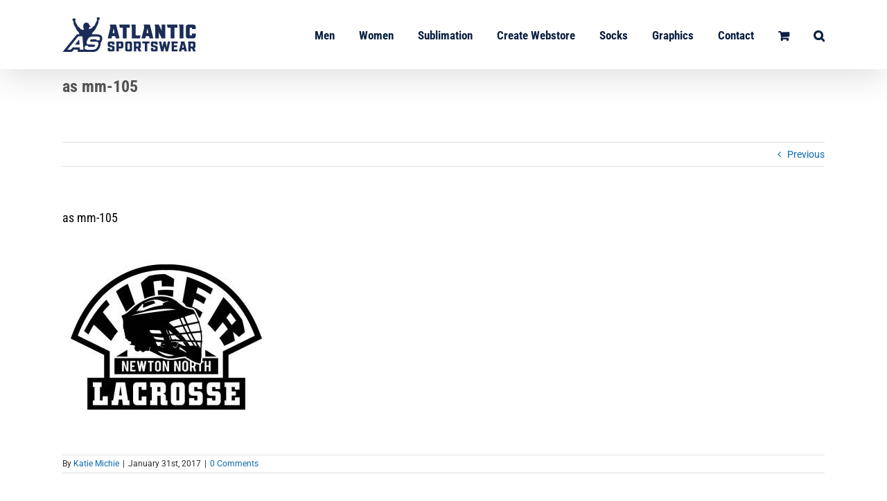

--- FILE ---
content_type: text/html; charset=UTF-8
request_url: https://atlanticsportswear.com/portfolio-items/as-mm-112/as-mm-105/
body_size: 15908
content:
<!DOCTYPE html>
<html class="avada-html-layout-wide avada-html-header-position-top" lang="en-US" prefix="og: http://ogp.me/ns# fb: http://ogp.me/ns/fb#">
<head>
	<meta http-equiv="X-UA-Compatible" content="IE=edge" />
	<meta http-equiv="Content-Type" content="text/html; charset=utf-8"/>
	<meta name="viewport" content="width=device-width, initial-scale=1" />
	<meta name='robots' content='index, follow, max-image-preview:large, max-snippet:-1, max-video-preview:-1' />

	<!-- This site is optimized with the Yoast SEO plugin v22.8 - https://yoast.com/wordpress/plugins/seo/ -->
	<title>as mm-105 - Atlantic Sportswear</title>
	<link rel="canonical" href="https://atlanticsportswear.com/portfolio-items/as-mm-112/as-mm-105/" />
	<meta property="og:locale" content="en_US" />
	<meta property="og:type" content="article" />
	<meta property="og:title" content="as mm-105 - Atlantic Sportswear" />
	<meta property="og:url" content="https://atlanticsportswear.com/portfolio-items/as-mm-112/as-mm-105/" />
	<meta property="og:site_name" content="Atlantic Sportswear" />
	<meta property="article:publisher" content="https://www.facebook.com/AtlanticSportswear.ASW/" />
	<meta property="og:image" content="https://atlanticsportswear.com/portfolio-items/as-mm-112/as-mm-105" />
	<meta property="og:image:width" content="744" />
	<meta property="og:image:height" content="744" />
	<meta property="og:image:type" content="image/jpeg" />
	<meta name="twitter:card" content="summary_large_image" />
	<script type="application/ld+json" class="yoast-schema-graph">{"@context":"https://schema.org","@graph":[{"@type":"WebPage","@id":"https://atlanticsportswear.com/portfolio-items/as-mm-112/as-mm-105/","url":"https://atlanticsportswear.com/portfolio-items/as-mm-112/as-mm-105/","name":"as mm-105 - Atlantic Sportswear","isPartOf":{"@id":"https://atlanticsportswear.com/#website"},"primaryImageOfPage":{"@id":"https://atlanticsportswear.com/portfolio-items/as-mm-112/as-mm-105/#primaryimage"},"image":{"@id":"https://atlanticsportswear.com/portfolio-items/as-mm-112/as-mm-105/#primaryimage"},"thumbnailUrl":"https://atlanticsportswear.com/wp-content/uploads/2017/01/as-mm-105.jpg","datePublished":"2017-01-31T18:35:16+00:00","dateModified":"2017-01-31T18:35:16+00:00","breadcrumb":{"@id":"https://atlanticsportswear.com/portfolio-items/as-mm-112/as-mm-105/#breadcrumb"},"inLanguage":"en-US","potentialAction":[{"@type":"ReadAction","target":["https://atlanticsportswear.com/portfolio-items/as-mm-112/as-mm-105/"]}]},{"@type":"ImageObject","inLanguage":"en-US","@id":"https://atlanticsportswear.com/portfolio-items/as-mm-112/as-mm-105/#primaryimage","url":"https://atlanticsportswear.com/wp-content/uploads/2017/01/as-mm-105.jpg","contentUrl":"https://atlanticsportswear.com/wp-content/uploads/2017/01/as-mm-105.jpg","width":744,"height":744},{"@type":"BreadcrumbList","@id":"https://atlanticsportswear.com/portfolio-items/as-mm-112/as-mm-105/#breadcrumb","itemListElement":[{"@type":"ListItem","position":1,"name":"Home","item":"https://atlanticsportswear.com/"},{"@type":"ListItem","position":2,"name":"AS MM 112","item":"https://atlanticsportswear.com/portfolio-items/as-mm-112/"},{"@type":"ListItem","position":3,"name":"as mm-105"}]},{"@type":"WebSite","@id":"https://atlanticsportswear.com/#website","url":"https://atlanticsportswear.com/","name":"Atlantic Sportswear","description":"Custom Apparel Made Easy","potentialAction":[{"@type":"SearchAction","target":{"@type":"EntryPoint","urlTemplate":"https://atlanticsportswear.com/?s={search_term_string}"},"query-input":"required name=search_term_string"}],"inLanguage":"en-US"}]}</script>
	<!-- / Yoast SEO plugin. -->


<link rel="alternate" type="application/rss+xml" title="Atlantic Sportswear &raquo; Feed" href="https://atlanticsportswear.com/feed/" />
<link rel="alternate" type="application/rss+xml" title="Atlantic Sportswear &raquo; Comments Feed" href="https://atlanticsportswear.com/comments/feed/" />
					<link rel="shortcut icon" href="https://atlanticsportswear.com/wp-content/uploads/2021/07/asw-favicon-2021-smaller.png" type="image/x-icon" />
		
		
					<!-- Android Icon -->
			<link rel="icon" sizes="192x192" href="https://atlanticsportswear.com/wp-content/uploads/2021/07/asw-favicon-2021-smaller.png">
		
					<!-- MS Edge Icon -->
			<meta name="msapplication-TileImage" content="https://atlanticsportswear.com/wp-content/uploads/2021/07/asw-favicon-2021-smaller.png">
				<link rel="alternate" type="application/rss+xml" title="Atlantic Sportswear &raquo; as mm-105 Comments Feed" href="https://atlanticsportswear.com/portfolio-items/as-mm-112/as-mm-105/feed/" />
				
		<meta property="og:locale" content="en_US"/>
		<meta property="og:type" content="article"/>
		<meta property="og:site_name" content="Atlantic Sportswear"/>
		<meta property="og:title" content="as mm-105 - Atlantic Sportswear"/>
				<meta property="og:url" content="https://atlanticsportswear.com/portfolio-items/as-mm-112/as-mm-105/"/>
																	<meta property="og:image" content="https://atlanticsportswear.com/wp-content/uploads/2021/07/ASW-header-2021-01.png"/>
		<meta property="og:image:width" content="193"/>
		<meta property="og:image:height" content="50"/>
		<meta property="og:image:type" content="image/png"/>
				<script type="text/javascript">
/* <![CDATA[ */
window._wpemojiSettings = {"baseUrl":"https:\/\/s.w.org\/images\/core\/emoji\/15.0.3\/72x72\/","ext":".png","svgUrl":"https:\/\/s.w.org\/images\/core\/emoji\/15.0.3\/svg\/","svgExt":".svg","source":{"concatemoji":"https:\/\/atlanticsportswear.com\/wp-includes\/js\/wp-emoji-release.min.js?ver=6.6.4"}};
/*! This file is auto-generated */
!function(i,n){var o,s,e;function c(e){try{var t={supportTests:e,timestamp:(new Date).valueOf()};sessionStorage.setItem(o,JSON.stringify(t))}catch(e){}}function p(e,t,n){e.clearRect(0,0,e.canvas.width,e.canvas.height),e.fillText(t,0,0);var t=new Uint32Array(e.getImageData(0,0,e.canvas.width,e.canvas.height).data),r=(e.clearRect(0,0,e.canvas.width,e.canvas.height),e.fillText(n,0,0),new Uint32Array(e.getImageData(0,0,e.canvas.width,e.canvas.height).data));return t.every(function(e,t){return e===r[t]})}function u(e,t,n){switch(t){case"flag":return n(e,"\ud83c\udff3\ufe0f\u200d\u26a7\ufe0f","\ud83c\udff3\ufe0f\u200b\u26a7\ufe0f")?!1:!n(e,"\ud83c\uddfa\ud83c\uddf3","\ud83c\uddfa\u200b\ud83c\uddf3")&&!n(e,"\ud83c\udff4\udb40\udc67\udb40\udc62\udb40\udc65\udb40\udc6e\udb40\udc67\udb40\udc7f","\ud83c\udff4\u200b\udb40\udc67\u200b\udb40\udc62\u200b\udb40\udc65\u200b\udb40\udc6e\u200b\udb40\udc67\u200b\udb40\udc7f");case"emoji":return!n(e,"\ud83d\udc26\u200d\u2b1b","\ud83d\udc26\u200b\u2b1b")}return!1}function f(e,t,n){var r="undefined"!=typeof WorkerGlobalScope&&self instanceof WorkerGlobalScope?new OffscreenCanvas(300,150):i.createElement("canvas"),a=r.getContext("2d",{willReadFrequently:!0}),o=(a.textBaseline="top",a.font="600 32px Arial",{});return e.forEach(function(e){o[e]=t(a,e,n)}),o}function t(e){var t=i.createElement("script");t.src=e,t.defer=!0,i.head.appendChild(t)}"undefined"!=typeof Promise&&(o="wpEmojiSettingsSupports",s=["flag","emoji"],n.supports={everything:!0,everythingExceptFlag:!0},e=new Promise(function(e){i.addEventListener("DOMContentLoaded",e,{once:!0})}),new Promise(function(t){var n=function(){try{var e=JSON.parse(sessionStorage.getItem(o));if("object"==typeof e&&"number"==typeof e.timestamp&&(new Date).valueOf()<e.timestamp+604800&&"object"==typeof e.supportTests)return e.supportTests}catch(e){}return null}();if(!n){if("undefined"!=typeof Worker&&"undefined"!=typeof OffscreenCanvas&&"undefined"!=typeof URL&&URL.createObjectURL&&"undefined"!=typeof Blob)try{var e="postMessage("+f.toString()+"("+[JSON.stringify(s),u.toString(),p.toString()].join(",")+"));",r=new Blob([e],{type:"text/javascript"}),a=new Worker(URL.createObjectURL(r),{name:"wpTestEmojiSupports"});return void(a.onmessage=function(e){c(n=e.data),a.terminate(),t(n)})}catch(e){}c(n=f(s,u,p))}t(n)}).then(function(e){for(var t in e)n.supports[t]=e[t],n.supports.everything=n.supports.everything&&n.supports[t],"flag"!==t&&(n.supports.everythingExceptFlag=n.supports.everythingExceptFlag&&n.supports[t]);n.supports.everythingExceptFlag=n.supports.everythingExceptFlag&&!n.supports.flag,n.DOMReady=!1,n.readyCallback=function(){n.DOMReady=!0}}).then(function(){return e}).then(function(){var e;n.supports.everything||(n.readyCallback(),(e=n.source||{}).concatemoji?t(e.concatemoji):e.wpemoji&&e.twemoji&&(t(e.twemoji),t(e.wpemoji)))}))}((window,document),window._wpemojiSettings);
/* ]]> */
</script>
<style id='wp-emoji-styles-inline-css' type='text/css'>

	img.wp-smiley, img.emoji {
		display: inline !important;
		border: none !important;
		box-shadow: none !important;
		height: 1em !important;
		width: 1em !important;
		margin: 0 0.07em !important;
		vertical-align: -0.1em !important;
		background: none !important;
		padding: 0 !important;
	}
</style>
<link rel='stylesheet' id='wc-blocks-style-css' href='https://atlanticsportswear.com/wp-content/plugins/woocommerce/packages/woocommerce-blocks/build/wc-blocks.css?ver=10.6.6' type='text/css' media='all' />
<link rel='stylesheet' id='wc-blocks-style-active-filters-css' href='https://atlanticsportswear.com/wp-content/plugins/woocommerce/packages/woocommerce-blocks/build/active-filters.css?ver=10.6.6' type='text/css' media='all' />
<link rel='stylesheet' id='wc-blocks-style-add-to-cart-form-css' href='https://atlanticsportswear.com/wp-content/plugins/woocommerce/packages/woocommerce-blocks/build/add-to-cart-form.css?ver=10.6.6' type='text/css' media='all' />
<link rel='stylesheet' id='wc-blocks-packages-style-css' href='https://atlanticsportswear.com/wp-content/plugins/woocommerce/packages/woocommerce-blocks/build/packages-style.css?ver=10.6.6' type='text/css' media='all' />
<link rel='stylesheet' id='wc-blocks-style-all-products-css' href='https://atlanticsportswear.com/wp-content/plugins/woocommerce/packages/woocommerce-blocks/build/all-products.css?ver=10.6.6' type='text/css' media='all' />
<link rel='stylesheet' id='wc-blocks-style-all-reviews-css' href='https://atlanticsportswear.com/wp-content/plugins/woocommerce/packages/woocommerce-blocks/build/all-reviews.css?ver=10.6.6' type='text/css' media='all' />
<link rel='stylesheet' id='wc-blocks-style-attribute-filter-css' href='https://atlanticsportswear.com/wp-content/plugins/woocommerce/packages/woocommerce-blocks/build/attribute-filter.css?ver=10.6.6' type='text/css' media='all' />
<link rel='stylesheet' id='wc-blocks-style-breadcrumbs-css' href='https://atlanticsportswear.com/wp-content/plugins/woocommerce/packages/woocommerce-blocks/build/breadcrumbs.css?ver=10.6.6' type='text/css' media='all' />
<link rel='stylesheet' id='wc-blocks-style-catalog-sorting-css' href='https://atlanticsportswear.com/wp-content/plugins/woocommerce/packages/woocommerce-blocks/build/catalog-sorting.css?ver=10.6.6' type='text/css' media='all' />
<link rel='stylesheet' id='wc-blocks-style-customer-account-css' href='https://atlanticsportswear.com/wp-content/plugins/woocommerce/packages/woocommerce-blocks/build/customer-account.css?ver=10.6.6' type='text/css' media='all' />
<link rel='stylesheet' id='wc-blocks-style-featured-category-css' href='https://atlanticsportswear.com/wp-content/plugins/woocommerce/packages/woocommerce-blocks/build/featured-category.css?ver=10.6.6' type='text/css' media='all' />
<link rel='stylesheet' id='wc-blocks-style-featured-product-css' href='https://atlanticsportswear.com/wp-content/plugins/woocommerce/packages/woocommerce-blocks/build/featured-product.css?ver=10.6.6' type='text/css' media='all' />
<link rel='stylesheet' id='wc-blocks-style-mini-cart-css' href='https://atlanticsportswear.com/wp-content/plugins/woocommerce/packages/woocommerce-blocks/build/mini-cart.css?ver=10.6.6' type='text/css' media='all' />
<link rel='stylesheet' id='wc-blocks-style-price-filter-css' href='https://atlanticsportswear.com/wp-content/plugins/woocommerce/packages/woocommerce-blocks/build/price-filter.css?ver=10.6.6' type='text/css' media='all' />
<link rel='stylesheet' id='wc-blocks-style-product-add-to-cart-css' href='https://atlanticsportswear.com/wp-content/plugins/woocommerce/packages/woocommerce-blocks/build/product-add-to-cart.css?ver=10.6.6' type='text/css' media='all' />
<link rel='stylesheet' id='wc-blocks-style-product-button-css' href='https://atlanticsportswear.com/wp-content/plugins/woocommerce/packages/woocommerce-blocks/build/product-button.css?ver=10.6.6' type='text/css' media='all' />
<link rel='stylesheet' id='wc-blocks-style-product-categories-css' href='https://atlanticsportswear.com/wp-content/plugins/woocommerce/packages/woocommerce-blocks/build/product-categories.css?ver=10.6.6' type='text/css' media='all' />
<link rel='stylesheet' id='wc-blocks-style-product-image-css' href='https://atlanticsportswear.com/wp-content/plugins/woocommerce/packages/woocommerce-blocks/build/product-image.css?ver=10.6.6' type='text/css' media='all' />
<link rel='stylesheet' id='wc-blocks-style-product-image-gallery-css' href='https://atlanticsportswear.com/wp-content/plugins/woocommerce/packages/woocommerce-blocks/build/product-image-gallery.css?ver=10.6.6' type='text/css' media='all' />
<link rel='stylesheet' id='wc-blocks-style-product-query-css' href='https://atlanticsportswear.com/wp-content/plugins/woocommerce/packages/woocommerce-blocks/build/product-query.css?ver=10.6.6' type='text/css' media='all' />
<link rel='stylesheet' id='wc-blocks-style-product-results-count-css' href='https://atlanticsportswear.com/wp-content/plugins/woocommerce/packages/woocommerce-blocks/build/product-results-count.css?ver=10.6.6' type='text/css' media='all' />
<link rel='stylesheet' id='wc-blocks-style-product-reviews-css' href='https://atlanticsportswear.com/wp-content/plugins/woocommerce/packages/woocommerce-blocks/build/product-reviews.css?ver=10.6.6' type='text/css' media='all' />
<link rel='stylesheet' id='wc-blocks-style-product-sale-badge-css' href='https://atlanticsportswear.com/wp-content/plugins/woocommerce/packages/woocommerce-blocks/build/product-sale-badge.css?ver=10.6.6' type='text/css' media='all' />
<link rel='stylesheet' id='wc-blocks-style-product-search-css' href='https://atlanticsportswear.com/wp-content/plugins/woocommerce/packages/woocommerce-blocks/build/product-search.css?ver=10.6.6' type='text/css' media='all' />
<link rel='stylesheet' id='wc-blocks-style-product-sku-css' href='https://atlanticsportswear.com/wp-content/plugins/woocommerce/packages/woocommerce-blocks/build/product-sku.css?ver=10.6.6' type='text/css' media='all' />
<link rel='stylesheet' id='wc-blocks-style-product-stock-indicator-css' href='https://atlanticsportswear.com/wp-content/plugins/woocommerce/packages/woocommerce-blocks/build/product-stock-indicator.css?ver=10.6.6' type='text/css' media='all' />
<link rel='stylesheet' id='wc-blocks-style-product-summary-css' href='https://atlanticsportswear.com/wp-content/plugins/woocommerce/packages/woocommerce-blocks/build/product-summary.css?ver=10.6.6' type='text/css' media='all' />
<link rel='stylesheet' id='wc-blocks-style-product-title-css' href='https://atlanticsportswear.com/wp-content/plugins/woocommerce/packages/woocommerce-blocks/build/product-title.css?ver=10.6.6' type='text/css' media='all' />
<link rel='stylesheet' id='wc-blocks-style-rating-filter-css' href='https://atlanticsportswear.com/wp-content/plugins/woocommerce/packages/woocommerce-blocks/build/rating-filter.css?ver=10.6.6' type='text/css' media='all' />
<link rel='stylesheet' id='wc-blocks-style-reviews-by-category-css' href='https://atlanticsportswear.com/wp-content/plugins/woocommerce/packages/woocommerce-blocks/build/reviews-by-category.css?ver=10.6.6' type='text/css' media='all' />
<link rel='stylesheet' id='wc-blocks-style-reviews-by-product-css' href='https://atlanticsportswear.com/wp-content/plugins/woocommerce/packages/woocommerce-blocks/build/reviews-by-product.css?ver=10.6.6' type='text/css' media='all' />
<link rel='stylesheet' id='wc-blocks-style-product-details-css' href='https://atlanticsportswear.com/wp-content/plugins/woocommerce/packages/woocommerce-blocks/build/product-details.css?ver=10.6.6' type='text/css' media='all' />
<link rel='stylesheet' id='wc-blocks-style-single-product-css' href='https://atlanticsportswear.com/wp-content/plugins/woocommerce/packages/woocommerce-blocks/build/single-product.css?ver=10.6.6' type='text/css' media='all' />
<link rel='stylesheet' id='wc-blocks-style-stock-filter-css' href='https://atlanticsportswear.com/wp-content/plugins/woocommerce/packages/woocommerce-blocks/build/stock-filter.css?ver=10.6.6' type='text/css' media='all' />
<link rel='stylesheet' id='wc-blocks-style-cart-css' href='https://atlanticsportswear.com/wp-content/plugins/woocommerce/packages/woocommerce-blocks/build/cart.css?ver=10.6.6' type='text/css' media='all' />
<link rel='stylesheet' id='wc-blocks-style-checkout-css' href='https://atlanticsportswear.com/wp-content/plugins/woocommerce/packages/woocommerce-blocks/build/checkout.css?ver=10.6.6' type='text/css' media='all' />
<link rel='stylesheet' id='wc-blocks-style-mini-cart-contents-css' href='https://atlanticsportswear.com/wp-content/plugins/woocommerce/packages/woocommerce-blocks/build/mini-cart-contents.css?ver=10.6.6' type='text/css' media='all' />
<style id='woocommerce-inline-inline-css' type='text/css'>
.woocommerce form .form-row .required { visibility: visible; }
</style>
<link rel='stylesheet' id='child-style-css' href='https://atlanticsportswear.com/wp-content/themes/Avada-Child-Theme/style.css?ver=6.6.4' type='text/css' media='all' />
<link rel='stylesheet' id='fusion-dynamic-css-css' href='https://atlanticsportswear.com/wp-content/uploads/fusion-styles/e3db3326f7c53d4e95c53f5272f2c32f.min.css?ver=3.11.6' type='text/css' media='all' />
<script type="text/template" id="tmpl-variation-template">
	<div class="woocommerce-variation-description">{{{ data.variation.variation_description }}}</div>
	<div class="woocommerce-variation-price">{{{ data.variation.price_html }}}</div>
	<div class="woocommerce-variation-availability">{{{ data.variation.availability_html }}}</div>
</script>
<script type="text/template" id="tmpl-unavailable-variation-template">
	<p>Sorry, this product is unavailable. Please choose a different combination.</p>
</script>
<script type="text/javascript" src="https://atlanticsportswear.com/wp-includes/js/jquery/jquery.min.js?ver=3.7.1" id="jquery-core-js"></script>
<script type="text/javascript" src="https://atlanticsportswear.com/wp-includes/js/jquery/jquery-migrate.min.js?ver=3.4.1" id="jquery-migrate-js"></script>
<script type="text/javascript" src="https://atlanticsportswear.com/wp-content/plugins/revslider/public/assets/js/rbtools.min.js?ver=6.6.14" async id="tp-tools-js"></script>
<script type="text/javascript" src="https://atlanticsportswear.com/wp-content/plugins/revslider/public/assets/js/rs6.min.js?ver=6.6.14" async id="revmin-js"></script>
<link rel="https://api.w.org/" href="https://atlanticsportswear.com/wp-json/" /><link rel="alternate" title="JSON" type="application/json" href="https://atlanticsportswear.com/wp-json/wp/v2/media/2860" /><link rel="EditURI" type="application/rsd+xml" title="RSD" href="https://atlanticsportswear.com/xmlrpc.php?rsd" />
<meta name="generator" content="WordPress 6.6.4" />
<meta name="generator" content="WooCommerce 8.0.3" />
<link rel='shortlink' href='https://atlanticsportswear.com/?p=2860' />
<link rel="alternate" title="oEmbed (JSON)" type="application/json+oembed" href="https://atlanticsportswear.com/wp-json/oembed/1.0/embed?url=https%3A%2F%2Fatlanticsportswear.com%2Fportfolio-items%2Fas-mm-112%2Fas-mm-105%2F" />
<link rel="alternate" title="oEmbed (XML)" type="text/xml+oembed" href="https://atlanticsportswear.com/wp-json/oembed/1.0/embed?url=https%3A%2F%2Fatlanticsportswear.com%2Fportfolio-items%2Fas-mm-112%2Fas-mm-105%2F&#038;format=xml" />
<style>

/* CSS added by Hide Metadata Plugin */

.entry-meta .byline,
			.entry-meta .by-author,
			.entry-header .entry-meta > span.byline,
			.entry-meta .author.vcard {
				display: none;
			}</style>
<style type="text/css" id="css-fb-visibility">@media screen and (max-width: 640px){.fusion-no-small-visibility{display:none !important;}body .sm-text-align-center{text-align:center !important;}body .sm-text-align-left{text-align:left !important;}body .sm-text-align-right{text-align:right !important;}body .sm-flex-align-center{justify-content:center !important;}body .sm-flex-align-flex-start{justify-content:flex-start !important;}body .sm-flex-align-flex-end{justify-content:flex-end !important;}body .sm-mx-auto{margin-left:auto !important;margin-right:auto !important;}body .sm-ml-auto{margin-left:auto !important;}body .sm-mr-auto{margin-right:auto !important;}body .fusion-absolute-position-small{position:absolute;top:auto;width:100%;}.awb-sticky.awb-sticky-small{ position: sticky; top: var(--awb-sticky-offset,0); }}@media screen and (min-width: 641px) and (max-width: 1024px){.fusion-no-medium-visibility{display:none !important;}body .md-text-align-center{text-align:center !important;}body .md-text-align-left{text-align:left !important;}body .md-text-align-right{text-align:right !important;}body .md-flex-align-center{justify-content:center !important;}body .md-flex-align-flex-start{justify-content:flex-start !important;}body .md-flex-align-flex-end{justify-content:flex-end !important;}body .md-mx-auto{margin-left:auto !important;margin-right:auto !important;}body .md-ml-auto{margin-left:auto !important;}body .md-mr-auto{margin-right:auto !important;}body .fusion-absolute-position-medium{position:absolute;top:auto;width:100%;}.awb-sticky.awb-sticky-medium{ position: sticky; top: var(--awb-sticky-offset,0); }}@media screen and (min-width: 1025px){.fusion-no-large-visibility{display:none !important;}body .lg-text-align-center{text-align:center !important;}body .lg-text-align-left{text-align:left !important;}body .lg-text-align-right{text-align:right !important;}body .lg-flex-align-center{justify-content:center !important;}body .lg-flex-align-flex-start{justify-content:flex-start !important;}body .lg-flex-align-flex-end{justify-content:flex-end !important;}body .lg-mx-auto{margin-left:auto !important;margin-right:auto !important;}body .lg-ml-auto{margin-left:auto !important;}body .lg-mr-auto{margin-right:auto !important;}body .fusion-absolute-position-large{position:absolute;top:auto;width:100%;}.awb-sticky.awb-sticky-large{ position: sticky; top: var(--awb-sticky-offset,0); }}</style>	<noscript><style>.woocommerce-product-gallery{ opacity: 1 !important; }</style></noscript>
	<style type="text/css">.recentcomments a{display:inline !important;padding:0 !important;margin:0 !important;}</style><style type="text/css" id="custom-background-css">
body.custom-background { background-color: #e1e2e0; }
</style>
	<meta name="generator" content="Powered by Slider Revolution 6.6.14 - responsive, Mobile-Friendly Slider Plugin for WordPress with comfortable drag and drop interface." />
<link rel="icon" href="https://atlanticsportswear.com/wp-content/uploads/2021/07/cropped-asw-favicon-2021-smaller-32x32.png" sizes="32x32" />
<link rel="icon" href="https://atlanticsportswear.com/wp-content/uploads/2021/07/cropped-asw-favicon-2021-smaller-192x192.png" sizes="192x192" />
<link rel="apple-touch-icon" href="https://atlanticsportswear.com/wp-content/uploads/2021/07/cropped-asw-favicon-2021-smaller-180x180.png" />
<meta name="msapplication-TileImage" content="https://atlanticsportswear.com/wp-content/uploads/2021/07/cropped-asw-favicon-2021-smaller-270x270.png" />
<script>function setREVStartSize(e){
			//window.requestAnimationFrame(function() {
				window.RSIW = window.RSIW===undefined ? window.innerWidth : window.RSIW;
				window.RSIH = window.RSIH===undefined ? window.innerHeight : window.RSIH;
				try {
					var pw = document.getElementById(e.c).parentNode.offsetWidth,
						newh;
					pw = pw===0 || isNaN(pw) || (e.l=="fullwidth" || e.layout=="fullwidth") ? window.RSIW : pw;
					e.tabw = e.tabw===undefined ? 0 : parseInt(e.tabw);
					e.thumbw = e.thumbw===undefined ? 0 : parseInt(e.thumbw);
					e.tabh = e.tabh===undefined ? 0 : parseInt(e.tabh);
					e.thumbh = e.thumbh===undefined ? 0 : parseInt(e.thumbh);
					e.tabhide = e.tabhide===undefined ? 0 : parseInt(e.tabhide);
					e.thumbhide = e.thumbhide===undefined ? 0 : parseInt(e.thumbhide);
					e.mh = e.mh===undefined || e.mh=="" || e.mh==="auto" ? 0 : parseInt(e.mh,0);
					if(e.layout==="fullscreen" || e.l==="fullscreen")
						newh = Math.max(e.mh,window.RSIH);
					else{
						e.gw = Array.isArray(e.gw) ? e.gw : [e.gw];
						for (var i in e.rl) if (e.gw[i]===undefined || e.gw[i]===0) e.gw[i] = e.gw[i-1];
						e.gh = e.el===undefined || e.el==="" || (Array.isArray(e.el) && e.el.length==0)? e.gh : e.el;
						e.gh = Array.isArray(e.gh) ? e.gh : [e.gh];
						for (var i in e.rl) if (e.gh[i]===undefined || e.gh[i]===0) e.gh[i] = e.gh[i-1];
											
						var nl = new Array(e.rl.length),
							ix = 0,
							sl;
						e.tabw = e.tabhide>=pw ? 0 : e.tabw;
						e.thumbw = e.thumbhide>=pw ? 0 : e.thumbw;
						e.tabh = e.tabhide>=pw ? 0 : e.tabh;
						e.thumbh = e.thumbhide>=pw ? 0 : e.thumbh;
						for (var i in e.rl) nl[i] = e.rl[i]<window.RSIW ? 0 : e.rl[i];
						sl = nl[0];
						for (var i in nl) if (sl>nl[i] && nl[i]>0) { sl = nl[i]; ix=i;}
						var m = pw>(e.gw[ix]+e.tabw+e.thumbw) ? 1 : (pw-(e.tabw+e.thumbw)) / (e.gw[ix]);
						newh =  (e.gh[ix] * m) + (e.tabh + e.thumbh);
					}
					var el = document.getElementById(e.c);
					if (el!==null && el) el.style.height = newh+"px";
					el = document.getElementById(e.c+"_wrapper");
					if (el!==null && el) {
						el.style.height = newh+"px";
						el.style.display = "block";
					}
				} catch(e){
					console.log("Failure at Presize of Slider:" + e)
				}
			//});
		  };</script>
		<script type="text/javascript">
			var doc = document.documentElement;
			doc.setAttribute( 'data-useragent', navigator.userAgent );
		</script>
		
	</head>

<body data-rsssl=1 class="attachment attachment-template-default single single-attachment postid-2860 attachmentid-2860 attachment-jpeg custom-background theme-Avada woocommerce-no-js fusion-image-hovers fusion-pagination-sizing fusion-button_type-flat fusion-button_span-no fusion-button_gradient-linear avada-image-rollover-circle-yes avada-image-rollover-yes avada-image-rollover-direction-left fusion-body ltr fusion-sticky-header no-tablet-sticky-header no-mobile-sticky-header no-mobile-slidingbar no-mobile-totop avada-has-rev-slider-styles fusion-disable-outline fusion-sub-menu-fade mobile-logo-pos-left layout-wide-mode avada-has-boxed-modal-shadow-none layout-scroll-offset-full avada-has-zero-margin-offset-top fusion-top-header menu-text-align-center fusion-woo-product-design-classic fusion-woo-shop-page-columns-4 fusion-woo-related-columns-4 fusion-woo-archive-page-columns-4 avada-has-woo-gallery-disabled woo-sale-badge-circle woo-outofstock-badge-top_bar mobile-menu-design-modern fusion-show-pagination-text fusion-header-layout-v1 avada-responsive avada-footer-fx-none avada-menu-highlight-style-bar fusion-search-form-classic fusion-main-menu-search-overlay fusion-avatar-square avada-sticky-shrinkage avada-dropdown-styles avada-blog-layout-large avada-blog-archive-layout-large avada-header-shadow-yes avada-menu-icon-position-left avada-has-megamenu-shadow avada-has-mainmenu-dropdown-divider avada-has-main-nav-search-icon avada-has-breadcrumb-mobile-hidden avada-has-titlebar-content_only avada-has-pagination-padding avada-flyout-menu-direction-fade avada-ec-views-v1" data-awb-post-id="2860">
		<a class="skip-link screen-reader-text" href="#content">Skip to content</a>

	<div id="boxed-wrapper">
		
		<div id="wrapper" class="fusion-wrapper">
			<div id="home" style="position:relative;top:-1px;"></div>
							
					
			<header class="fusion-header-wrapper fusion-header-shadow">
				<div class="fusion-header-v1 fusion-logo-alignment fusion-logo-left fusion-sticky-menu- fusion-sticky-logo- fusion-mobile-logo-1  fusion-mobile-menu-design-modern">
					<div class="fusion-header-sticky-height"></div>
<div class="fusion-header">
	<div class="fusion-row">
					<div class="fusion-logo" data-margin-top="25px" data-margin-bottom="25px" data-margin-left="0px" data-margin-right="0px">
			<a class="fusion-logo-link"  href="https://atlanticsportswear.com/" >

						<!-- standard logo -->
			<img src="https://atlanticsportswear.com/wp-content/uploads/2021/07/ASW-header-2021-01.png" srcset="https://atlanticsportswear.com/wp-content/uploads/2021/07/ASW-header-2021-01.png 1x" width="193" height="50" alt="Atlantic Sportswear Logo" data-retina_logo_url="" class="fusion-standard-logo" />

											<!-- mobile logo -->
				<img src="https://atlanticsportswear.com/wp-content/uploads/2021/07/ASW-header-2021-01.png" srcset="https://atlanticsportswear.com/wp-content/uploads/2021/07/ASW-header-2021-01.png 1x" width="193" height="50" alt="Atlantic Sportswear Logo" data-retina_logo_url="" class="fusion-mobile-logo" />
			
					</a>
		</div>		<nav class="fusion-main-menu" aria-label="Main Menu"><div class="fusion-overlay-search">		<form role="search" class="searchform fusion-search-form  fusion-search-form-classic" method="get" action="https://atlanticsportswear.com/">
			<div class="fusion-search-form-content">

				
				<div class="fusion-search-field search-field">
					<label><span class="screen-reader-text">Search for:</span>
													<input type="search" value="" name="s" class="s" placeholder="Search..." required aria-required="true" aria-label="Search..."/>
											</label>
				</div>
				<div class="fusion-search-button search-button">
					<input type="submit" class="fusion-search-submit searchsubmit" aria-label="Search" value="&#xf002;" />
									</div>

				
			</div>


			
		</form>
		<div class="fusion-search-spacer"></div><a href="#" role="button" aria-label="Close Search" class="fusion-close-search"></a></div><ul id="menu-main-menu" class="fusion-menu"><li  id="menu-item-14"  class="menu-item menu-item-type-custom menu-item-object-custom menu-item-has-children menu-item-14 fusion-dropdown-menu"  data-item-id="14"><a  href="#" class="fusion-bar-highlight"><span class="menu-text">Men</span></a><ul class="sub-menu"><li  id="menu-item-7134"  class="menu-item menu-item-type-custom menu-item-object-custom menu-item-has-children menu-item-7134 fusion-dropdown-submenu" ><a  href="#" class="fusion-bar-highlight"><span>Shirts</span></a><ul class="sub-menu"><li  id="menu-item-7786"  class="menu-item menu-item-type-post_type menu-item-object-page menu-item-7786" ><a  href="https://atlanticsportswear.com/sublimation/asw-sublimated-tees-2/" class="fusion-bar-highlight"><span>Custom Sublimated</span></a></li><li  id="menu-item-4344"  class="menu-item menu-item-type-post_type menu-item-object-page menu-item-4344" ><a  href="https://atlanticsportswear.com/men/mens-shirts/mens-tees-lstees-tanks/" class="fusion-bar-highlight"><span>Tees/LS Tees/Tanks</span></a></li><li  id="menu-item-4343"  class="menu-item menu-item-type-post_type menu-item-object-page menu-item-4343" ><a  href="https://atlanticsportswear.com/men/mens-shirts/mens-performance-tees/" class="fusion-bar-highlight"><span>Performance</span></a></li><li  id="menu-item-424"  class="menu-item menu-item-type-custom menu-item-object-custom menu-item-424" ><a  href="https://atlanticsportswear.com/product-category/mens/mens-shirts/compression/" class="fusion-bar-highlight"><span>Compression</span></a></li><li  id="menu-item-4342"  class="menu-item menu-item-type-post_type menu-item-object-page menu-item-4342" ><a  href="https://atlanticsportswear.com/men/mens-shirts/mens-color-block-camo-tees/" class="fusion-bar-highlight"><span>Color Block / Camo Tees</span></a></li><li  id="menu-item-512"  class="menu-item menu-item-type-custom menu-item-object-custom menu-item-512" ><a  href="https://atlanticsportswear.com/product-category/mens/mens-shirts/mens-quarter-zip-shirts/" class="fusion-bar-highlight"><span>Quarter Zip</span></a></li><li  id="menu-item-4341"  class="menu-item menu-item-type-post_type menu-item-object-page menu-item-4341" ><a  href="https://atlanticsportswear.com/men/mens-shirts/mens-polo-shirts/" class="fusion-bar-highlight"><span>Polo Shirts</span></a></li></ul></li><li  id="menu-item-3623"  class="menu-item menu-item-type-post_type menu-item-object-page menu-item-has-children menu-item-3623 fusion-dropdown-submenu" ><a  href="https://atlanticsportswear.com/men/mens-sweatshirts/" class="fusion-bar-highlight"><span>Sweatshirts</span></a><ul class="sub-menu"><li  id="menu-item-4380"  class="menu-item menu-item-type-post_type menu-item-object-page menu-item-4380" ><a  href="https://atlanticsportswear.com/men/mens-sweatshirts/mens-hoodies/" class="fusion-bar-highlight"><span>Hoodies</span></a></li><li  id="menu-item-1255"  class="menu-item menu-item-type-custom menu-item-object-custom menu-item-1255" ><a  href="https://atlanticsportswear.com/product-category/mens/mens-sweatshirts/crewneck/" class="fusion-bar-highlight"><span>Crewneck</span></a></li><li  id="menu-item-1309"  class="menu-item menu-item-type-custom menu-item-object-custom menu-item-1309" ><a  href="https://atlanticsportswear.com/product-category/mens/mens-sweatshirts/full-zip-mens-sweatshirts/" class="fusion-bar-highlight"><span>Full Zip</span></a></li><li  id="menu-item-4379"  class="menu-item menu-item-type-post_type menu-item-object-page menu-item-4379" ><a  href="https://atlanticsportswear.com/men/mens-sweatshirts/mens-quarter-zip-sweatshirts/" class="fusion-bar-highlight"><span>Quarter Zip</span></a></li><li  id="menu-item-464"  class="menu-item menu-item-type-custom menu-item-object-custom menu-item-464" ><a  href="https://atlanticsportswear.com/product-category/mens/mens-sweatshirts/performance/" class="fusion-bar-highlight"><span>Performance</span></a></li></ul></li><li  id="menu-item-3641"  class="menu-item menu-item-type-post_type menu-item-object-page menu-item-has-children menu-item-3641 fusion-dropdown-submenu" ><a  href="https://atlanticsportswear.com/men/mens-jackets/" class="fusion-bar-highlight"><span>Jackets</span></a><ul class="sub-menu"><li  id="menu-item-4389"  class="menu-item menu-item-type-post_type menu-item-object-page menu-item-4389" ><a  href="https://atlanticsportswear.com/men/mens-jackets/mens-warm-up-jackets/" class="fusion-bar-highlight"><span>Warm-Up</span></a></li><li  id="menu-item-427"  class="menu-item menu-item-type-custom menu-item-object-custom menu-item-427" ><a  href="https://atlanticsportswear.com/product-category/mens/mens-jackets/waterproofrain/" class="fusion-bar-highlight"><span>Waterproof/Rain</span></a></li><li  id="menu-item-428"  class="menu-item menu-item-type-custom menu-item-object-custom menu-item-428" ><a  href="https://atlanticsportswear.com/product-category/mens/mens-jackets/soft-shell/" class="fusion-bar-highlight"><span>Soft-Shell</span></a></li><li  id="menu-item-429"  class="menu-item menu-item-type-custom menu-item-object-custom menu-item-429" ><a  href="https://atlanticsportswear.com/product-category/mens/mens-jackets/insulated/" class="fusion-bar-highlight"><span>Insulated</span></a></li><li  id="menu-item-430"  class="menu-item menu-item-type-custom menu-item-object-custom menu-item-430" ><a  href="https://atlanticsportswear.com/product-category/mens/mens-jackets/fleece/" class="fusion-bar-highlight"><span>Fleece</span></a></li><li  id="menu-item-1571"  class="menu-item menu-item-type-custom menu-item-object-custom menu-item-1571" ><a  href="https://atlanticsportswear.com/product-category/mens/mens-jackets/workwear/" class="fusion-bar-highlight"><span>Workwear</span></a></li></ul></li><li  id="menu-item-3642"  class="menu-item menu-item-type-post_type menu-item-object-page menu-item-has-children menu-item-3642 fusion-dropdown-submenu" ><a  href="https://atlanticsportswear.com/men/mens-headwear/" class="fusion-bar-highlight"><span>Headwear</span></a><ul class="sub-menu"><li  id="menu-item-4388"  class="menu-item menu-item-type-post_type menu-item-object-page menu-item-4388" ><a  href="https://atlanticsportswear.com/men/mens-headwear/mens-caps/" class="fusion-bar-highlight"><span>Caps</span></a></li><li  id="menu-item-943"  class="menu-item menu-item-type-custom menu-item-object-custom menu-item-943" ><a  href="https://atlanticsportswear.com/product-category/mens/mens-headwear/visor/" class="fusion-bar-highlight"><span>Visor</span></a></li><li  id="menu-item-1927"  class="menu-item menu-item-type-custom menu-item-object-custom menu-item-1927" ><a  href="https://atlanticsportswear.com/product-category/mens/mens-headwear/headbands-mens-headwear/" class="fusion-bar-highlight"><span>Headbands</span></a></li><li  id="menu-item-925"  class="menu-item menu-item-type-custom menu-item-object-custom menu-item-925" ><a  href="https://atlanticsportswear.com/product-category/mens/mens-headwear/bucket-hat/" class="fusion-bar-highlight"><span>Bucket Hat</span></a></li><li  id="menu-item-4387"  class="menu-item menu-item-type-post_type menu-item-object-page menu-item-4387" ><a  href="https://atlanticsportswear.com/men/mens-headwear/mens-beanies-winter/" class="fusion-bar-highlight"><span>Beanies/Winter</span></a></li></ul></li><li  id="menu-item-7131"  class="menu-item menu-item-type-custom menu-item-object-custom menu-item-has-children menu-item-7131 fusion-dropdown-submenu" ><a  href="#" class="fusion-bar-highlight"><span>Shorts</span></a><ul class="sub-menu"><li  id="menu-item-7790"  class="menu-item menu-item-type-post_type menu-item-object-page menu-item-7790" ><a  href="https://atlanticsportswear.com/sublimation/asw-sublimated-lacrosse-shorts/" class="fusion-bar-highlight"><span>Custom Sublimated</span></a></li><li  id="menu-item-7118"  class="menu-item menu-item-type-custom menu-item-object-custom menu-item-7118" ><a  href="https://atlanticsportswear.com/product-category/mens/mens-shorts/under-armour/" class="fusion-bar-highlight"><span>Under Armour</span></a></li><li  id="menu-item-7121"  class="menu-item menu-item-type-custom menu-item-object-custom menu-item-7121" ><a  href="https://atlanticsportswear.com/product-category/mens/mens-shorts/nike-mens-shorts/" class="fusion-bar-highlight"><span>Nike</span></a></li><li  id="menu-item-4420"  class="menu-item menu-item-type-post_type menu-item-object-page menu-item-4420" ><a  href="https://atlanticsportswear.com/men/mens-shorts/mens-training-shorts/" class="fusion-bar-highlight"><span>Training</span></a></li></ul></li><li  id="menu-item-3647"  class="menu-item menu-item-type-post_type menu-item-object-page menu-item-has-children menu-item-3647 fusion-dropdown-submenu" ><a  href="https://atlanticsportswear.com/men/mens-pants/" class="fusion-bar-highlight"><span>Pants</span></a><ul class="sub-menu"><li  id="menu-item-544"  class="menu-item menu-item-type-custom menu-item-object-custom menu-item-544" ><a  href="https://atlanticsportswear.com/product-category/mens/mens-pants/sweatpants-mens-pants/" class="fusion-bar-highlight"><span>Sweatpants</span></a></li><li  id="menu-item-431"  class="menu-item menu-item-type-custom menu-item-object-custom menu-item-431" ><a  href="https://atlanticsportswear.com/product-category/mens/mens-pants/warm-up-pants/" class="fusion-bar-highlight"><span>Warm Up Pants</span></a></li><li  id="menu-item-432"  class="menu-item menu-item-type-custom menu-item-object-custom menu-item-432" ><a  href="https://atlanticsportswear.com/product-category/mens/mens-pants/waterproof/" class="fusion-bar-highlight"><span>Waterproof</span></a></li><li  id="menu-item-433"  class="menu-item menu-item-type-custom menu-item-object-custom menu-item-433" ><a  href="https://atlanticsportswear.com/product-category/mens/mens-pants/compression-mens-pants/" class="fusion-bar-highlight"><span>Compression</span></a></li></ul></li><li  id="menu-item-7037"  class="menu-item menu-item-type-custom menu-item-object-custom menu-item-has-children menu-item-7037 fusion-dropdown-submenu" ><a  href="#" class="fusion-bar-highlight"><span>Reversibles</span></a><ul class="sub-menu"><li  id="menu-item-7788"  class="menu-item menu-item-type-post_type menu-item-object-page menu-item-7788" ><a  href="https://atlanticsportswear.com/sublimation/asw-sublimated-reversibles/asw-mens-sublimated-reversibles/" class="fusion-bar-highlight"><span>Custom Sublimated</span></a></li><li  id="menu-item-7031"  class="menu-item menu-item-type-custom menu-item-object-custom menu-item-7031" ><a  href="https://atlanticsportswear.com/product-category/mens/mens-reversibles/under-armour-mens-reversibles/" class="fusion-bar-highlight"><span>Under Armour</span></a></li><li  id="menu-item-7032"  class="menu-item menu-item-type-custom menu-item-object-custom menu-item-7032" ><a  href="https://atlanticsportswear.com/product-category/mens/mens-reversibles/nike-mens-reversibles/" class="fusion-bar-highlight"><span>Nike</span></a></li><li  id="menu-item-7030"  class="menu-item menu-item-type-custom menu-item-object-custom menu-item-7030" ><a  href="https://atlanticsportswear.com/product-category/mens/mens-reversibles/training/" class="fusion-bar-highlight"><span>Training</span></a></li></ul></li><li  id="menu-item-3644"  class="menu-item menu-item-type-post_type menu-item-object-page menu-item-has-children menu-item-3644 fusion-dropdown-submenu" ><a  href="https://atlanticsportswear.com/men/mens-bags/" class="fusion-bar-highlight"><span>Bags</span></a><ul class="sub-menu"><li  id="menu-item-4458"  class="menu-item menu-item-type-custom menu-item-object-custom menu-item-4458" ><a  href="https://atlanticsportswear.com/product-category/mens/mens-bags/custom-bags/" class="fusion-bar-highlight"><span>Custom Bags</span></a></li><li  id="menu-item-4418"  class="menu-item menu-item-type-post_type menu-item-object-page menu-item-4418" ><a  href="https://atlanticsportswear.com/men/mens-bags/mens-backpacks/" class="fusion-bar-highlight"><span>Backpacks</span></a></li><li  id="menu-item-4417"  class="menu-item menu-item-type-post_type menu-item-object-page menu-item-4417" ><a  href="https://atlanticsportswear.com/men/mens-bags/mens-duffel-bags/" class="fusion-bar-highlight"><span>Duffel Bags</span></a></li><li  id="menu-item-985"  class="menu-item menu-item-type-custom menu-item-object-custom menu-item-985" ><a  href="https://atlanticsportswear.com/product-category/mens/mens-bags/gear-bags/" class="fusion-bar-highlight"><span>Gear Bags</span></a></li><li  id="menu-item-987"  class="menu-item menu-item-type-custom menu-item-object-custom menu-item-987" ><a  href="https://atlanticsportswear.com/product-category/mens/mens-bags/lacrosse-bags/" class="fusion-bar-highlight"><span>Lacrosse Bags</span></a></li><li  id="menu-item-1815"  class="menu-item menu-item-type-custom menu-item-object-custom menu-item-1815" ><a  href="https://atlanticsportswear.com/product-category/mens/mens-bags/drawstring/" class="fusion-bar-highlight"><span>Drawstring</span></a></li><li  id="menu-item-1838"  class="menu-item menu-item-type-custom menu-item-object-custom menu-item-1838" ><a  href="https://atlanticsportswear.com/product-category/mens/mens-bags/coaches/" class="fusion-bar-highlight"><span>Coaches</span></a></li></ul></li><li  id="menu-item-3643"  class="menu-item menu-item-type-post_type menu-item-object-page menu-item-has-children menu-item-3643 fusion-dropdown-submenu" ><a  href="https://atlanticsportswear.com/men/mens-uniforms/" class="fusion-bar-highlight"><span>Uniforms</span></a><ul class="sub-menu"><li  id="menu-item-1969"  class="menu-item menu-item-type-custom menu-item-object-custom menu-item-1969" ><a  href="https://atlanticsportswear.com/product-category/mens/mens-uniforms/baseball/" class="fusion-bar-highlight"><span>Baseball</span></a></li><li  id="menu-item-2021"  class="menu-item menu-item-type-custom menu-item-object-custom menu-item-2021" ><a  href="https://atlanticsportswear.com/product-category/mens/mens-uniforms/mens-lacrosse/" class="fusion-bar-highlight"><span>Men&#8217;s Lacrosse</span></a></li><li  id="menu-item-3493"  class="menu-item menu-item-type-custom menu-item-object-custom menu-item-3493" ><a  href="https://atlanticsportswear.com/product-category/mens/mens-uniforms/track-field/" class="fusion-bar-highlight"><span>Track &#038; Field</span></a></li><li  id="menu-item-3812"  class="menu-item menu-item-type-custom menu-item-object-custom menu-item-3812" ><a  href="https://atlanticsportswear.com/product-category/mens/mens-uniforms/football/" class="fusion-bar-highlight"><span>Football</span></a></li><li  id="menu-item-3862"  class="menu-item menu-item-type-custom menu-item-object-custom menu-item-3862" ><a  href="https://atlanticsportswear.com/product-category/mens/mens-uniforms/cross-country/" class="fusion-bar-highlight"><span>Cross Country</span></a></li><li  id="menu-item-3879"  class="menu-item menu-item-type-custom menu-item-object-custom menu-item-3879" ><a  href="https://atlanticsportswear.com/product-category/mens/mens-uniforms/soccer/" class="fusion-bar-highlight"><span>Soccer</span></a></li><li  id="menu-item-3910"  class="menu-item menu-item-type-custom menu-item-object-custom menu-item-3910" ><a  href="https://atlanticsportswear.com/product-category/mens/mens-uniforms/tennis/" class="fusion-bar-highlight"><span>Tennis</span></a></li><li  id="menu-item-3912"  class="menu-item menu-item-type-custom menu-item-object-custom menu-item-3912" ><a  href="https://atlanticsportswear.com/product-category/mens/mens-uniforms/golf/" class="fusion-bar-highlight"><span>Golf</span></a></li><li  id="menu-item-5931"  class="menu-item menu-item-type-custom menu-item-object-custom menu-item-5931" ><a  href="https://atlanticsportswear.com/product-category/mens/mens-uniforms/basketball/" class="fusion-bar-highlight"><span>Basketball</span></a></li><li  id="menu-item-6251"  class="menu-item menu-item-type-custom menu-item-object-custom menu-item-6251" ><a  href="https://atlanticsportswear.com/product-category/mens/mens-uniforms/hockey/" class="fusion-bar-highlight"><span>Hockey</span></a></li><li  id="menu-item-6242"  class="menu-item menu-item-type-custom menu-item-object-custom menu-item-6242" ><a  href="https://atlanticsportswear.com/product-category/mens/mens-uniforms/wrestling/" class="fusion-bar-highlight"><span>Wrestling</span></a></li><li  id="menu-item-13138"  class="menu-item menu-item-type-custom menu-item-object-custom menu-item-13138" ><a  href="https://atlanticsportswear.com/product-category/mens/mens-uniforms/mens-volleyball/" class="fusion-bar-highlight"><span>Men&#8217;s Volleyball</span></a></li></ul></li><li  id="menu-item-6144"  class="menu-item menu-item-type-post_type menu-item-object-page menu-item-6144 fusion-dropdown-submenu" ><a  href="https://atlanticsportswear.com/men/mens-packages/" class="fusion-bar-highlight"><span>Packages</span></a></li><li  id="menu-item-6607"  class="menu-item menu-item-type-custom menu-item-object-custom menu-item-6607 fusion-dropdown-submenu" ><a  href="https://atlanticsportswear.com/product-category/mens/specials/" class="fusion-bar-highlight"><span>Specials</span></a></li></ul></li><li  id="menu-item-15"  class="menu-item menu-item-type-custom menu-item-object-custom menu-item-has-children menu-item-15 fusion-dropdown-menu"  data-item-id="15"><a  href="#" class="fusion-bar-highlight"><span class="menu-text">Women</span></a><ul class="sub-menu"><li  id="menu-item-7133"  class="menu-item menu-item-type-custom menu-item-object-custom menu-item-has-children menu-item-7133 fusion-dropdown-submenu" ><a  href="#" class="fusion-bar-highlight"><span>Shirts</span></a><ul class="sub-menu"><li  id="menu-item-7791"  class="menu-item menu-item-type-post_type menu-item-object-page menu-item-7791" ><a  href="https://atlanticsportswear.com/sublimation/asw-sublimated-tees-2/" class="fusion-bar-highlight"><span>Custom Sublimated</span></a></li><li  id="menu-item-4426"  class="menu-item menu-item-type-post_type menu-item-object-page menu-item-4426" ><a  href="https://atlanticsportswear.com/women/womens-shirts/womens-tees-lstees-tanks/" class="fusion-bar-highlight"><span>Tees/LS Tees/Tanks</span></a></li><li  id="menu-item-4425"  class="menu-item menu-item-type-post_type menu-item-object-page menu-item-4425" ><a  href="https://atlanticsportswear.com/women/womens-shirts/womens-performance-tees/" class="fusion-bar-highlight"><span>Performance</span></a></li><li  id="menu-item-1146"  class="menu-item menu-item-type-custom menu-item-object-custom menu-item-1146" ><a  href="https://atlanticsportswear.com/product-category/womens/womens-shirts/compression-womens-shirts/" class="fusion-bar-highlight"><span>Compression</span></a></li><li  id="menu-item-1045"  class="menu-item menu-item-type-custom menu-item-object-custom menu-item-1045" ><a  href="https://atlanticsportswear.com/product-category/womens/womens-shirts/womens-color-block-camo/" class="fusion-bar-highlight"><span>Color Block/Camo</span></a></li><li  id="menu-item-450"  class="menu-item menu-item-type-custom menu-item-object-custom menu-item-450" ><a  href="https://atlanticsportswear.com/product-category/womens/womens-shirts/womens-quarter-zip-shirts/" class="fusion-bar-highlight"><span>Quarter Zips</span></a></li><li  id="menu-item-4424"  class="menu-item menu-item-type-post_type menu-item-object-page menu-item-4424" ><a  href="https://atlanticsportswear.com/women/womens-shirts/womens-polo-shirts/" class="fusion-bar-highlight"><span>Polo Shirts</span></a></li></ul></li><li  id="menu-item-4126"  class="menu-item menu-item-type-post_type menu-item-object-page menu-item-has-children menu-item-4126 fusion-dropdown-submenu" ><a  href="https://atlanticsportswear.com/women/womens-sweatshirts/" class="fusion-bar-highlight"><span>Sweatshirts</span></a><ul class="sub-menu"><li  id="menu-item-552"  class="menu-item menu-item-type-custom menu-item-object-custom menu-item-552" ><a  href="https://atlanticsportswear.com/product-category/womens/womens-sweatshirts/womens-hoodies/" class="fusion-bar-highlight"><span>Hoodies</span></a></li><li  id="menu-item-654"  class="menu-item menu-item-type-custom menu-item-object-custom menu-item-654" ><a  href="https://atlanticsportswear.com/product-category/womens/womens-sweatshirts/full-zip/" class="fusion-bar-highlight"><span>Full Zip</span></a></li><li  id="menu-item-498"  class="menu-item menu-item-type-custom menu-item-object-custom menu-item-498" ><a  href="https://atlanticsportswear.com/product-category/womens/womens-sweatshirts/womens-quarter-zip-sweatshirts/" class="fusion-bar-highlight"><span>Quarter Zip</span></a></li></ul></li><li  id="menu-item-4125"  class="menu-item menu-item-type-post_type menu-item-object-page menu-item-has-children menu-item-4125 fusion-dropdown-submenu" ><a  href="https://atlanticsportswear.com/women/womens-jackets/" class="fusion-bar-highlight"><span>Jackets</span></a><ul class="sub-menu"><li  id="menu-item-4423"  class="menu-item menu-item-type-post_type menu-item-object-page menu-item-4423" ><a  href="https://atlanticsportswear.com/women/womens-jackets/womens-warm-up-jackets/" class="fusion-bar-highlight"><span>Warm-Up Jackets</span></a></li><li  id="menu-item-435"  class="menu-item menu-item-type-custom menu-item-object-custom menu-item-435" ><a  href="https://atlanticsportswear.com/product-category/womens/womens-jackets/waterproofrain-womens-jackets/" class="fusion-bar-highlight"><span>Waterproof/Rain</span></a></li><li  id="menu-item-436"  class="menu-item menu-item-type-custom menu-item-object-custom menu-item-436" ><a  href="https://atlanticsportswear.com/product-category/womens/womens-jackets/soft-shell-womens-jackets/" class="fusion-bar-highlight"><span>Soft-Shell</span></a></li><li  id="menu-item-1505"  class="menu-item menu-item-type-custom menu-item-object-custom menu-item-1505" ><a  href="https://atlanticsportswear.com/product-category/womens/womens-jackets/insulated-womens-jackets/" class="fusion-bar-highlight"><span>Insulated</span></a></li><li  id="menu-item-437"  class="menu-item menu-item-type-custom menu-item-object-custom menu-item-437" ><a  href="https://atlanticsportswear.com/product-category/womens/womens-jackets/fleece-womens-jackets/" class="fusion-bar-highlight"><span>Fleece</span></a></li></ul></li><li  id="menu-item-4124"  class="menu-item menu-item-type-post_type menu-item-object-page menu-item-has-children menu-item-4124 fusion-dropdown-submenu" ><a  href="https://atlanticsportswear.com/women/womens-headwear/" class="fusion-bar-highlight"><span>Headwear</span></a><ul class="sub-menu"><li  id="menu-item-4422"  class="menu-item menu-item-type-post_type menu-item-object-page menu-item-4422" ><a  href="https://atlanticsportswear.com/women/womens-headwear/womens-caps/" class="fusion-bar-highlight"><span>Caps</span></a></li><li  id="menu-item-942"  class="menu-item menu-item-type-custom menu-item-object-custom menu-item-942" ><a  href="https://atlanticsportswear.com/product-category/womens/womens-headwear/visor-womens-headwear/" class="fusion-bar-highlight"><span>Visor</span></a></li><li  id="menu-item-1925"  class="menu-item menu-item-type-custom menu-item-object-custom menu-item-1925" ><a  href="https://atlanticsportswear.com/product-category/womens/womens-headwear/headbands/" class="fusion-bar-highlight"><span>Headbands</span></a></li><li  id="menu-item-926"  class="menu-item menu-item-type-custom menu-item-object-custom menu-item-926" ><a  href="https://atlanticsportswear.com/product-category/womens/womens-headwear/bucket-hat-womens-headwear/" class="fusion-bar-highlight"><span>Bucket Hat</span></a></li><li  id="menu-item-4421"  class="menu-item menu-item-type-post_type menu-item-object-page menu-item-4421" ><a  href="https://atlanticsportswear.com/women/womens-headwear/womens-beanies-winter/" class="fusion-bar-highlight"><span>Beanies/Winter</span></a></li></ul></li><li  id="menu-item-7130"  class="menu-item menu-item-type-custom menu-item-object-custom menu-item-has-children menu-item-7130 fusion-dropdown-submenu" ><a  href="#" class="fusion-bar-highlight"><span>Shorts</span></a><ul class="sub-menu"><li  id="menu-item-7789"  class="menu-item menu-item-type-post_type menu-item-object-page menu-item-7789" ><a  href="https://atlanticsportswear.com/sublimation/asw-sublimated-lacrosse-shorts/" class="fusion-bar-highlight"><span>Custom Sublimated</span></a></li><li  id="menu-item-7119"  class="menu-item menu-item-type-custom menu-item-object-custom menu-item-7119" ><a  href="https://atlanticsportswear.com/product-category/womens/womens-shorts/under-armour-womens-shorts/" class="fusion-bar-highlight"><span>Under Armour</span></a></li><li  id="menu-item-7122"  class="menu-item menu-item-type-custom menu-item-object-custom menu-item-7122" ><a  href="https://atlanticsportswear.com/product-category/womens/womens-shorts/nike/" class="fusion-bar-highlight"><span>Nike</span></a></li><li  id="menu-item-7139"  class="menu-item menu-item-type-post_type menu-item-object-page menu-item-7139" ><a  href="https://atlanticsportswear.com/women/womens-shorts/womens-training-shorts/" class="fusion-bar-highlight"><span>Training</span></a></li></ul></li><li  id="menu-item-4122"  class="menu-item menu-item-type-post_type menu-item-object-page menu-item-has-children menu-item-4122 fusion-dropdown-submenu" ><a  href="https://atlanticsportswear.com/women/womens-pants/" class="fusion-bar-highlight"><span>Pants</span></a><ul class="sub-menu"><li  id="menu-item-482"  class="menu-item menu-item-type-custom menu-item-object-custom menu-item-482" ><a  href="https://atlanticsportswear.com/product-category/womens/womens-pants/sweatpants/" class="fusion-bar-highlight"><span>Sweatpants</span></a></li><li  id="menu-item-438"  class="menu-item menu-item-type-custom menu-item-object-custom menu-item-438" ><a  href="https://atlanticsportswear.com/product-category/womens/womens-pants/warm-up-pants-womens-pants/" class="fusion-bar-highlight"><span>Warm Up Pants</span></a></li><li  id="menu-item-442"  class="menu-item menu-item-type-custom menu-item-object-custom menu-item-442" ><a  href="https://atlanticsportswear.com/product-category/womens/womens-pants/waterproofrain-womens-pants/" class="fusion-bar-highlight"><span>Waterproof/Rain</span></a></li><li  id="menu-item-1110"  class="menu-item menu-item-type-custom menu-item-object-custom menu-item-1110" ><a  href="https://atlanticsportswear.com/product-category/womens/womens-pants/compression-womens-pants/" class="fusion-bar-highlight"><span>Compression</span></a></li></ul></li><li  id="menu-item-7040"  class="menu-item menu-item-type-custom menu-item-object-custom menu-item-has-children menu-item-7040 fusion-dropdown-submenu" ><a  href="#" class="fusion-bar-highlight"><span>Reversibles</span></a><ul class="sub-menu"><li  id="menu-item-7787"  class="menu-item menu-item-type-post_type menu-item-object-page menu-item-7787" ><a  href="https://atlanticsportswear.com/sublimation/asw-sublimated-reversibles/asw-womens-sublimated-reversibles/" class="fusion-bar-highlight"><span>Custom Sublimated</span></a></li><li  id="menu-item-7033"  class="menu-item menu-item-type-custom menu-item-object-custom menu-item-7033" ><a  href="https://atlanticsportswear.com/product-category/womens/womens-reversibles/under-armour-womens-reversibles/" class="fusion-bar-highlight"><span>Under Armour</span></a></li><li  id="menu-item-7034"  class="menu-item menu-item-type-custom menu-item-object-custom menu-item-7034" ><a  href="https://atlanticsportswear.com/product-category/womens/womens-reversibles/nike-womens-reversibles/" class="fusion-bar-highlight"><span>Nike</span></a></li><li  id="menu-item-7035"  class="menu-item menu-item-type-custom menu-item-object-custom menu-item-7035" ><a  href="https://atlanticsportswear.com/product-category/womens/womens-reversibles/training-womens-reversibles/" class="fusion-bar-highlight"><span>Training</span></a></li></ul></li><li  id="menu-item-4119"  class="menu-item menu-item-type-post_type menu-item-object-page menu-item-has-children menu-item-4119 fusion-dropdown-submenu" ><a  href="https://atlanticsportswear.com/women/womens-bags/" class="fusion-bar-highlight"><span>Bags</span></a><ul class="sub-menu"><li  id="menu-item-4459"  class="menu-item menu-item-type-custom menu-item-object-custom menu-item-4459" ><a  href="https://atlanticsportswear.com/product-category/womens/womens-bags/custom-bags-womens-bags/" class="fusion-bar-highlight"><span>Custom Bags</span></a></li><li  id="menu-item-4427"  class="menu-item menu-item-type-post_type menu-item-object-page menu-item-4427" ><a  href="https://atlanticsportswear.com/women/womens-bags/womens-backpacks/" class="fusion-bar-highlight"><span>Backpacks</span></a></li><li  id="menu-item-4428"  class="menu-item menu-item-type-post_type menu-item-object-page menu-item-4428" ><a  href="https://atlanticsportswear.com/women/womens-bags/womens-duffel-bags/" class="fusion-bar-highlight"><span>Duffel Bags</span></a></li><li  id="menu-item-986"  class="menu-item menu-item-type-custom menu-item-object-custom menu-item-986" ><a  href="https://atlanticsportswear.com/product-category/womens/womens-bags/gear-bags-womens-bags/" class="fusion-bar-highlight"><span>Gear Bags</span></a></li><li  id="menu-item-988"  class="menu-item menu-item-type-custom menu-item-object-custom menu-item-988" ><a  href="https://atlanticsportswear.com/product-category/womens/womens-bags/lacrosse-bags-womens-bags/" class="fusion-bar-highlight"><span>Lacrosse Bags</span></a></li><li  id="menu-item-1814"  class="menu-item menu-item-type-custom menu-item-object-custom menu-item-1814" ><a  href="https://atlanticsportswear.com/product-category/womens/womens-bags/drawstring-womens-bags/" class="fusion-bar-highlight"><span>Drawstring</span></a></li><li  id="menu-item-1837"  class="menu-item menu-item-type-custom menu-item-object-custom menu-item-1837" ><a  href="https://atlanticsportswear.com/product-category/womens/womens-bags/coaches-womens-bags/" class="fusion-bar-highlight"><span>Coaches</span></a></li></ul></li><li  id="menu-item-4120"  class="menu-item menu-item-type-post_type menu-item-object-page menu-item-has-children menu-item-4120 fusion-dropdown-submenu" ><a  href="https://atlanticsportswear.com/women/womens-uniforms/" class="fusion-bar-highlight"><span>Uniforms</span></a><ul class="sub-menu"><li  id="menu-item-3510"  class="menu-item menu-item-type-custom menu-item-object-custom menu-item-3510" ><a  href="https://atlanticsportswear.com/product-category/womens/womens-uniforms/softball/" class="fusion-bar-highlight"><span>Softball</span></a></li><li  id="menu-item-3528"  class="menu-item menu-item-type-custom menu-item-object-custom menu-item-3528" ><a  href="https://atlanticsportswear.com/product-category/womens/womens-uniforms/womens-lacrosse/" class="fusion-bar-highlight"><span>Women&#8217;s Lacrosse</span></a></li><li  id="menu-item-5764"  class="menu-item menu-item-type-custom menu-item-object-custom menu-item-5764" ><a  href="https://atlanticsportswear.com/product-category/womens/womens-uniforms/track/" class="fusion-bar-highlight"><span>Track &#038; Field</span></a></li><li  id="menu-item-5765"  class="menu-item menu-item-type-custom menu-item-object-custom menu-item-5765" ><a  href="https://atlanticsportswear.com/product-category/womens/womens-uniforms/cross-country-womens-uniforms/" class="fusion-bar-highlight"><span>Cross Country</span></a></li><li  id="menu-item-5767"  class="menu-item menu-item-type-custom menu-item-object-custom menu-item-5767" ><a  href="https://atlanticsportswear.com/product-category/womens/womens-uniforms/soccer-womens-uniforms/" class="fusion-bar-highlight"><span>Soccer</span></a></li><li  id="menu-item-5893"  class="menu-item menu-item-type-custom menu-item-object-custom menu-item-5893" ><a  href="https://atlanticsportswear.com/product-category/womens/womens-uniforms/volleyball/" class="fusion-bar-highlight"><span>Volleyball</span></a></li><li  id="menu-item-5766"  class="menu-item menu-item-type-custom menu-item-object-custom menu-item-5766" ><a  href="https://atlanticsportswear.com/product-category/womens/womens-uniforms/tennis-womens-uniforms/" class="fusion-bar-highlight"><span>Tennis</span></a></li><li  id="menu-item-3914"  class="menu-item menu-item-type-custom menu-item-object-custom menu-item-3914" ><a  href="https://atlanticsportswear.com/product-category/womens/womens-uniforms/golf-womens-uniforms/" class="fusion-bar-highlight"><span>Golf</span></a></li><li  id="menu-item-5932"  class="menu-item menu-item-type-custom menu-item-object-custom menu-item-5932" ><a  href="https://atlanticsportswear.com/product-category/womens/womens-uniforms/basketball-womens-uniforms/" class="fusion-bar-highlight"><span>Basketball</span></a></li><li  id="menu-item-8085"  class="menu-item menu-item-type-custom menu-item-object-custom menu-item-8085" ><a  href="https://atlanticsportswear.com/product-category/womens/womens-uniforms/field-hockey/" class="fusion-bar-highlight"><span>Field Hockey</span></a></li></ul></li><li  id="menu-item-6323"  class="menu-item menu-item-type-post_type menu-item-object-page menu-item-6323 fusion-dropdown-submenu" ><a  href="https://atlanticsportswear.com/women/womens-packages/" class="fusion-bar-highlight"><span>Packages</span></a></li><li  id="menu-item-6606"  class="menu-item menu-item-type-custom menu-item-object-custom menu-item-6606 fusion-dropdown-submenu" ><a  href="https://atlanticsportswear.com/product-category/womens/specials-womens/" class="fusion-bar-highlight"><span>Specials</span></a></li></ul></li><li  id="menu-item-7776"  class="menu-item menu-item-type-custom menu-item-object-custom menu-item-has-children menu-item-7776 fusion-dropdown-menu"  data-item-id="7776"><a  href="#" class="fusion-bar-highlight"><span class="menu-text">Sublimation</span></a><ul class="sub-menu"><li  id="menu-item-7781"  class="menu-item menu-item-type-post_type menu-item-object-page menu-item-7781 fusion-dropdown-submenu" ><a  href="https://atlanticsportswear.com/sublimation/asw-sublimated-lacrosse-shorts/" class="fusion-bar-highlight"><span>Sublimated Shorts</span></a></li><li  id="menu-item-7777"  class="menu-item menu-item-type-custom menu-item-object-custom menu-item-has-children menu-item-7777 fusion-dropdown-submenu" ><a  href="#" class="fusion-bar-highlight"><span>Sublimated Reversibles</span></a><ul class="sub-menu"><li  id="menu-item-7783"  class="menu-item menu-item-type-post_type menu-item-object-page menu-item-7783" ><a  href="https://atlanticsportswear.com/sublimation/asw-sublimated-reversibles/asw-mens-sublimated-reversibles/" class="fusion-bar-highlight"><span>Men&#8217;s Sublimated Reversibles</span></a></li><li  id="menu-item-7778"  class="menu-item menu-item-type-post_type menu-item-object-page menu-item-7778" ><a  href="https://atlanticsportswear.com/sublimation/asw-sublimated-reversibles/asw-womens-sublimated-reversibles/" class="fusion-bar-highlight"><span>Women&#8217;s Sublimated Reversibles</span></a></li></ul></li><li  id="menu-item-7780"  class="menu-item menu-item-type-post_type menu-item-object-page menu-item-7780 fusion-dropdown-submenu" ><a  href="https://atlanticsportswear.com/sublimation/asw-sublimated-tees-2/" class="fusion-bar-highlight"><span>Sublimated Tees</span></a></li></ul></li><li  id="menu-item-5692"  class="menu-item menu-item-type-post_type menu-item-object-page menu-item-5692"  data-item-id="5692"><a  href="https://atlanticsportswear.com/create-a-webstore/" class="fusion-bar-highlight"><span class="menu-text">Create Webstore</span></a></li><li  id="menu-item-7265"  class="menu-item menu-item-type-custom menu-item-object-custom menu-item-has-children menu-item-7265 fusion-dropdown-menu"  data-item-id="7265"><a  href="#" class="fusion-bar-highlight"><span class="menu-text">Socks</span></a><ul class="sub-menu"><li  id="menu-item-7775"  class="menu-item menu-item-type-post_type menu-item-object-page menu-item-7775 fusion-dropdown-submenu" ><a  href="https://atlanticsportswear.com/custom-socks/" class="fusion-bar-highlight"><span>Custom Socks</span></a></li><li  id="menu-item-7266"  class="menu-item menu-item-type-custom menu-item-object-custom menu-item-7266 fusion-dropdown-submenu" ><a  href="https://atlanticsportswear.com/product-category/mens/mens-socks/under-armour-mens-socks/" class="fusion-bar-highlight"><span>Under Armour</span></a></li><li  id="menu-item-7267"  class="menu-item menu-item-type-custom menu-item-object-custom menu-item-7267 fusion-dropdown-submenu" ><a  href="https://atlanticsportswear.com/product-category/mens/mens-socks/nike-mens-socks/" class="fusion-bar-highlight"><span>Nike</span></a></li></ul></li><li  id="menu-item-46"  class="menu-item menu-item-type-custom menu-item-object-custom menu-item-has-children menu-item-46 fusion-dropdown-menu"  data-item-id="46"><a  href="#" class="fusion-bar-highlight"><span class="menu-text">Graphics</span></a><ul class="sub-menu"><li  id="menu-item-49"  class="menu-item menu-item-type-custom menu-item-object-custom menu-item-has-children menu-item-49 fusion-dropdown-submenu" ><a  href="#" class="fusion-bar-highlight"><span>Graphic Templates</span></a><ul class="sub-menu"><li  id="menu-item-6410"  class="menu-item menu-item-type-post_type menu-item-object-page menu-item-6410" ><a  href="https://atlanticsportswear.com/graphics/graphic-templates/asw-athletic-templates/" class="fusion-bar-highlight"><span>Athletic</span></a></li><li  id="menu-item-6395"  class="menu-item menu-item-type-post_type menu-item-object-page menu-item-6395" ><a  href="https://atlanticsportswear.com/graphics/graphic-templates/asw-standard-templates/" class="fusion-bar-highlight"><span>Standard</span></a></li><li  id="menu-item-6409"  class="menu-item menu-item-type-post_type menu-item-object-page menu-item-6409" ><a  href="https://atlanticsportswear.com/graphics/graphic-templates/asw-baseball-templates/" class="fusion-bar-highlight"><span>Baseball</span></a></li><li  id="menu-item-6408"  class="menu-item menu-item-type-post_type menu-item-object-page menu-item-6408" ><a  href="https://atlanticsportswear.com/graphics/graphic-templates/asw-basketball-templates/" class="fusion-bar-highlight"><span>Basketball</span></a></li><li  id="menu-item-6407"  class="menu-item menu-item-type-post_type menu-item-object-page menu-item-6407" ><a  href="https://atlanticsportswear.com/graphics/graphic-templates/asw-camo-moisture-management-templates/" class="fusion-bar-highlight"><span>Camo MM</span></a></li><li  id="menu-item-9984"  class="menu-item menu-item-type-post_type menu-item-object-page menu-item-9984" ><a  href="https://atlanticsportswear.com/asw-cheerleading-templates/" class="fusion-bar-highlight"><span>Cheerleading</span></a></li><li  id="menu-item-13512"  class="menu-item menu-item-type-post_type menu-item-object-page menu-item-13512" ><a  href="https://atlanticsportswear.com/graphics/graphic-templates/asw-crew-templates/" class="fusion-bar-highlight"><span>Crew</span></a></li><li  id="menu-item-6406"  class="menu-item menu-item-type-post_type menu-item-object-page menu-item-6406" ><a  href="https://atlanticsportswear.com/graphics/graphic-templates/asw-cross-country-templates/" class="fusion-bar-highlight"><span>Cross Country</span></a></li><li  id="menu-item-6405"  class="menu-item menu-item-type-post_type menu-item-object-page menu-item-6405" ><a  href="https://atlanticsportswear.com/graphics/graphic-templates/asw-field-hockey-templates/" class="fusion-bar-highlight"><span>Field Hockey</span></a></li><li  id="menu-item-6404"  class="menu-item menu-item-type-post_type menu-item-object-page menu-item-6404" ><a  href="https://atlanticsportswear.com/graphics/graphic-templates/asw-football-templates/" class="fusion-bar-highlight"><span>Football</span></a></li><li  id="menu-item-6403"  class="menu-item menu-item-type-post_type menu-item-object-page menu-item-6403" ><a  href="https://atlanticsportswear.com/graphics/graphic-templates/asw-hockey-templates/" class="fusion-bar-highlight"><span>Hockey</span></a></li><li  id="menu-item-6402"  class="menu-item menu-item-type-post_type menu-item-object-page menu-item-6402" ><a  href="https://atlanticsportswear.com/graphics/graphic-templates/asw-lacrosse-templates/" class="fusion-bar-highlight"><span>Lacrosse</span></a></li><li  id="menu-item-6401"  class="menu-item menu-item-type-post_type menu-item-object-page menu-item-6401" ><a  href="https://atlanticsportswear.com/graphics/graphic-templates/asw-moisture-management-templates/" class="fusion-bar-highlight"><span>Moisture Management</span></a></li><li  id="menu-item-13518"  class="menu-item menu-item-type-post_type menu-item-object-page menu-item-13518" ><a  href="https://atlanticsportswear.com/graphics/graphic-templates/asw-sailing-templates/" class="fusion-bar-highlight"><span>Sailing</span></a></li><li  id="menu-item-6400"  class="menu-item menu-item-type-post_type menu-item-object-page menu-item-6400" ><a  href="https://atlanticsportswear.com/graphics/graphic-templates/asw-soccer-templates/" class="fusion-bar-highlight"><span>Soccer</span></a></li><li  id="menu-item-6399"  class="menu-item menu-item-type-post_type menu-item-object-page menu-item-6399" ><a  href="https://atlanticsportswear.com/graphics/graphic-templates/asw-softball-templates/" class="fusion-bar-highlight"><span>Softball</span></a></li><li  id="menu-item-6398"  class="menu-item menu-item-type-post_type menu-item-object-page menu-item-6398" ><a  href="https://atlanticsportswear.com/graphics/graphic-templates/asw-swimming-templates/" class="fusion-bar-highlight"><span>Swimming</span></a></li><li  id="menu-item-10043"  class="menu-item menu-item-type-post_type menu-item-object-page menu-item-10043" ><a  href="https://atlanticsportswear.com/asw-tennis-templates/" class="fusion-bar-highlight"><span>Tennis</span></a></li><li  id="menu-item-13486"  class="menu-item menu-item-type-post_type menu-item-object-page menu-item-13486" ><a  href="https://atlanticsportswear.com/graphics/graphic-templates/asw-track-and-field-templates/" class="fusion-bar-highlight"><span>Track &#038; Field</span></a></li><li  id="menu-item-13532"  class="menu-item menu-item-type-post_type menu-item-object-page menu-item-13532" ><a  href="https://atlanticsportswear.com/graphics/graphic-templates/asw-ultimate-templates/" class="fusion-bar-highlight"><span>Ultimate</span></a></li><li  id="menu-item-6397"  class="menu-item menu-item-type-post_type menu-item-object-page menu-item-6397" ><a  href="https://atlanticsportswear.com/graphics/graphic-templates/asw-volleyball-templates/" class="fusion-bar-highlight"><span>Volleyball</span></a></li><li  id="menu-item-6396"  class="menu-item menu-item-type-post_type menu-item-object-page menu-item-6396" ><a  href="https://atlanticsportswear.com/graphics/graphic-templates/asw-wrestling-templates/" class="fusion-bar-highlight"><span>Wrestling</span></a></li></ul></li><li  id="menu-item-6333"  class="menu-item menu-item-type-post_type menu-item-object-page menu-item-6333 fusion-dropdown-submenu" ><a  href="https://atlanticsportswear.com/graphics/embellishment-options/" class="fusion-bar-highlight"><span>Embellishment Options</span></a></li><li  id="menu-item-6331"  class="menu-item menu-item-type-post_type menu-item-object-page menu-item-6331 fusion-dropdown-submenu" ><a  href="https://atlanticsportswear.com/graphics/print-number-options/" class="fusion-bar-highlight"><span>Print Number Options</span></a></li><li  id="menu-item-6330"  class="menu-item menu-item-type-post_type menu-item-object-page menu-item-6330 fusion-dropdown-submenu" ><a  href="https://atlanticsportswear.com/graphics/print-size-and-locations/" class="fusion-bar-highlight"><span>Print Size and Locations</span></a></li><li  id="menu-item-6329"  class="menu-item menu-item-type-post_type menu-item-object-page menu-item-6329 fusion-dropdown-submenu" ><a  href="https://atlanticsportswear.com/graphics/embroidery-size-and-locations/" class="fusion-bar-highlight"><span>Embroidery Size and Locations</span></a></li><li  id="menu-item-6328"  class="menu-item menu-item-type-post_type menu-item-object-page menu-item-6328 fusion-dropdown-submenu" ><a  href="https://atlanticsportswear.com/graphics/stock-ink-colors/" class="fusion-bar-highlight"><span>Stock Ink Colors</span></a></li><li  id="menu-item-6327"  class="menu-item menu-item-type-post_type menu-item-object-page menu-item-6327 fusion-dropdown-submenu" ><a  href="https://atlanticsportswear.com/graphics/font-options/" class="fusion-bar-highlight"><span>Font Options</span></a></li><li  id="menu-item-6326"  class="menu-item menu-item-type-post_type menu-item-object-page menu-item-6326 fusion-dropdown-submenu" ><a  href="https://atlanticsportswear.com/graphics/screen-print-styles/" class="fusion-bar-highlight"><span>Screen Print Styles</span></a></li><li  id="menu-item-6325"  class="menu-item menu-item-type-post_type menu-item-object-page menu-item-6325 fusion-dropdown-submenu" ><a  href="https://atlanticsportswear.com/graphics/supplying-graphic-file-formats/" class="fusion-bar-highlight"><span>Supplying Graphic File Formats</span></a></li></ul></li><li  id="menu-item-2035"  class="menu-item menu-item-type-post_type menu-item-object-page menu-item-2035"  data-item-id="2035"><a  href="https://atlanticsportswear.com/contact/" class="fusion-bar-highlight"><span class="menu-text">Contact</span></a></li><li class="fusion-custom-menu-item fusion-menu-cart fusion-main-menu-cart"><a class="fusion-main-menu-icon fusion-bar-highlight" href="https://atlanticsportswear.com/cart/"><span class="menu-text" aria-label="View Items"></span></a></li><li class="fusion-custom-menu-item fusion-main-menu-search fusion-search-overlay"><a class="fusion-main-menu-icon fusion-bar-highlight" href="#" aria-label="Search" data-title="Search" title="Search" role="button" aria-expanded="false"></a></li></ul></nav>	<div class="fusion-mobile-menu-icons">
							<a href="#" class="fusion-icon awb-icon-bars" aria-label="Toggle mobile menu" aria-expanded="false"></a>
		
		
		
					<a href="https://atlanticsportswear.com/cart/" class="fusion-icon awb-icon-shopping-cart"  aria-label="Toggle mobile cart"></a>
			</div>

<nav class="fusion-mobile-nav-holder fusion-mobile-menu-text-align-left" aria-label="Main Menu Mobile"></nav>

					</div>
</div>
				</div>
				<div class="fusion-clearfix"></div>
			</header>
								
							<div id="sliders-container" class="fusion-slider-visibility">
					</div>
				
					
							
			<section class="avada-page-titlebar-wrapper" aria-label="Page Title Bar">
	<div class="fusion-page-title-bar fusion-page-title-bar-breadcrumbs fusion-page-title-bar-left">
		<div class="fusion-page-title-row">
			<div class="fusion-page-title-wrapper">
				<div class="fusion-page-title-captions">

																							<h1 class="entry-title">as mm-105</h1>

											
					
				</div>

													
			</div>
		</div>
	</div>
</section>

						<main id="main" class="clearfix ">
				<div class="fusion-row" style="">

<section id="content" style="width: 100%;">
			<div class="single-navigation clearfix">
			<a href="https://atlanticsportswear.com/portfolio-items/as-mm-112/" rel="prev">Previous</a>					</div>
	
					<article id="post-2860" class="post post-2860 attachment type-attachment status-inherit hentry">
						
									
															<h2 class="entry-title fusion-post-title">as mm-105</h2>										<div class="post-content">
				<p class="attachment"><a data-rel="iLightbox[postimages]" data-title="" data-caption="" href='https://atlanticsportswear.com/wp-content/uploads/2017/01/as-mm-105.jpg'><img fetchpriority="high" decoding="async" width="300" height="300" src="https://atlanticsportswear.com/wp-content/uploads/2017/01/as-mm-105-300x300.jpg" class="attachment-medium size-medium" alt="" srcset="https://atlanticsportswear.com/wp-content/uploads/2017/01/as-mm-105-66x66.jpg 66w, https://atlanticsportswear.com/wp-content/uploads/2017/01/as-mm-105-100x100.jpg 100w, https://atlanticsportswear.com/wp-content/uploads/2017/01/as-mm-105-150x150.jpg 150w, https://atlanticsportswear.com/wp-content/uploads/2017/01/as-mm-105-200x200.jpg 200w, https://atlanticsportswear.com/wp-content/uploads/2017/01/as-mm-105-300x300.jpg 300w, https://atlanticsportswear.com/wp-content/uploads/2017/01/as-mm-105-400x400.jpg 400w, https://atlanticsportswear.com/wp-content/uploads/2017/01/as-mm-105-500x500.jpg 500w, https://atlanticsportswear.com/wp-content/uploads/2017/01/as-mm-105-600x600.jpg 600w, https://atlanticsportswear.com/wp-content/uploads/2017/01/as-mm-105-700x700.jpg 700w, https://atlanticsportswear.com/wp-content/uploads/2017/01/as-mm-105.jpg 744w" sizes="(max-width: 300px) 100vw, 300px" /></a></p>
							</div>

												<div class="fusion-meta-info"><div class="fusion-meta-info-wrapper">By <span class="vcard"><span class="fn"><a href="https://atlanticsportswear.com/author/katieadmin/" title="Posts by Katie Michie" rel="author">Katie Michie</a></span></span><span class="fusion-inline-sep">|</span><span class="updated rich-snippet-hidden">2017-01-31T18:35:16+00:00</span><span>January 31st, 2017</span><span class="fusion-inline-sep">|</span><span class="fusion-comments"><a href="https://atlanticsportswear.com/portfolio-items/as-mm-112/as-mm-105/#respond">0 Comments</a></span></div></div>													<div class="fusion-sharing-box fusion-theme-sharing-box fusion-single-sharing-box">
		<h4>Share This Story, Choose Your Platform!</h4>
		<div class="fusion-social-networks"><div class="fusion-social-networks-wrapper"><a  class="fusion-social-network-icon fusion-tooltip fusion-facebook awb-icon-facebook" style="color:var(--sharing_social_links_icon_color);" data-placement="top" data-title="Facebook" data-toggle="tooltip" title="Facebook" href="https://www.facebook.com/sharer.php?u=https%3A%2F%2Fatlanticsportswear.com%2Fportfolio-items%2Fas-mm-112%2Fas-mm-105%2F&amp;t=as%20mm-105" target="_blank" rel="noreferrer"><span class="screen-reader-text">Facebook</span></a><a  class="fusion-social-network-icon fusion-tooltip fusion-twitter awb-icon-twitter" style="color:var(--sharing_social_links_icon_color);" data-placement="top" data-title="X" data-toggle="tooltip" title="X" href="https://twitter.com/share?url=https%3A%2F%2Fatlanticsportswear.com%2Fportfolio-items%2Fas-mm-112%2Fas-mm-105%2F&amp;text=as%20mm-105" target="_blank" rel="noopener noreferrer"><span class="screen-reader-text">X</span></a><a  class="fusion-social-network-icon fusion-tooltip fusion-reddit awb-icon-reddit" style="color:var(--sharing_social_links_icon_color);" data-placement="top" data-title="Reddit" data-toggle="tooltip" title="Reddit" href="https://reddit.com/submit?url=https://atlanticsportswear.com/portfolio-items/as-mm-112/as-mm-105/&amp;title=as%20mm-105" target="_blank" rel="noopener noreferrer"><span class="screen-reader-text">Reddit</span></a><a  class="fusion-social-network-icon fusion-tooltip fusion-linkedin awb-icon-linkedin" style="color:var(--sharing_social_links_icon_color);" data-placement="top" data-title="LinkedIn" data-toggle="tooltip" title="LinkedIn" href="https://www.linkedin.com/shareArticle?mini=true&amp;url=https%3A%2F%2Fatlanticsportswear.com%2Fportfolio-items%2Fas-mm-112%2Fas-mm-105%2F&amp;title=as%20mm-105&amp;summary=" target="_blank" rel="noopener noreferrer"><span class="screen-reader-text">LinkedIn</span></a><a  class="fusion-social-network-icon fusion-tooltip fusion-tumblr awb-icon-tumblr" style="color:var(--sharing_social_links_icon_color);" data-placement="top" data-title="Tumblr" data-toggle="tooltip" title="Tumblr" href="https://www.tumblr.com/share/link?url=https%3A%2F%2Fatlanticsportswear.com%2Fportfolio-items%2Fas-mm-112%2Fas-mm-105%2F&amp;name=as%20mm-105&amp;description=" target="_blank" rel="noopener noreferrer"><span class="screen-reader-text">Tumblr</span></a><a  class="fusion-social-network-icon fusion-tooltip fusion-pinterest awb-icon-pinterest" style="color:var(--sharing_social_links_icon_color);" data-placement="top" data-title="Pinterest" data-toggle="tooltip" title="Pinterest" href="https://pinterest.com/pin/create/button/?url=https%3A%2F%2Fatlanticsportswear.com%2Fportfolio-items%2Fas-mm-112%2Fas-mm-105%2F&amp;description=&amp;media=https%3A%2F%2Fatlanticsportswear.com%2Fwp-content%2Fuploads%2F2017%2F01%2Fas-mm-105.jpg" target="_blank" rel="noopener noreferrer"><span class="screen-reader-text">Pinterest</span></a><a  class="fusion-social-network-icon fusion-tooltip fusion-vk awb-icon-vk" style="color:var(--sharing_social_links_icon_color);" data-placement="top" data-title="Vk" data-toggle="tooltip" title="Vk" href="https://vk.com/share.php?url=https%3A%2F%2Fatlanticsportswear.com%2Fportfolio-items%2Fas-mm-112%2Fas-mm-105%2F&amp;title=as%20mm-105&amp;description=" target="_blank" rel="noopener noreferrer"><span class="screen-reader-text">Vk</span></a><a  class="fusion-social-network-icon fusion-tooltip fusion-mail awb-icon-mail fusion-last-social-icon" style="color:var(--sharing_social_links_icon_color);" data-placement="top" data-title="Email" data-toggle="tooltip" title="Email" href="mailto:?body=https://atlanticsportswear.com/portfolio-items/as-mm-112/as-mm-105/&amp;subject=as%20mm-105" target="_self" rel="noopener noreferrer"><span class="screen-reader-text">Email</span></a><div class="fusion-clearfix"></div></div></div>	</div>
														<section class="about-author">
																						<div class="fusion-title fusion-title-size-three sep-double sep-solid" style="margin-top:0px;margin-bottom:31px;">
					<h3 class="title-heading-left" style="margin:0;">
						About the Author: 						<a href="https://atlanticsportswear.com/author/katieadmin/" title="Posts by Katie Michie" rel="author">Katie Michie</a>																	</h3>
					<span class="awb-title-spacer"></span>
					<div class="title-sep-container">
						<div class="title-sep sep-double sep-solid"></div>
					</div>
				</div>
										<div class="about-author-container">
							<div class="avatar">
								<img alt='' src='https://secure.gravatar.com/avatar/01db10457ffbaa29ff664d5557146b32?s=72&#038;d=mm&#038;r=g' srcset='https://secure.gravatar.com/avatar/01db10457ffbaa29ff664d5557146b32?s=144&#038;d=mm&#038;r=g 2x' class='avatar avatar-72 photo' height='72' width='72' decoding='async'/>							</div>
							<div class="description">
															</div>
						</div>
					</section>
								
													


		<div id="respond" class="comment-respond">
		<h3 id="reply-title" class="comment-reply-title">Leave A Comment <small><a rel="nofollow" id="cancel-comment-reply-link" href="/portfolio-items/as-mm-112/as-mm-105/#respond" style="display:none;">Cancel reply</a></small></h3><p class="must-log-in">You must be <a href="https://atlanticsportswear.com/wp-login.php?redirect_to=https%3A%2F%2Fatlanticsportswear.com%2Fportfolio-items%2Fas-mm-112%2Fas-mm-105%2F">logged in</a> to post a comment.</p>	</div><!-- #respond -->
														</article>
	</section>
						<div class="fusion-woocommerce-quick-view-overlay"></div>
<div class="fusion-woocommerce-quick-view-container quick-view woocommerce">
	<script type="text/javascript">
		var quickViewNonce =  '05c96541de';
	</script>

	<div class="fusion-wqv-close">
		<button type="button"><span class="screen-reader-text">Close product quick view</span>&times;</button>
	</div>

	<div class="fusion-wqv-loader product">
		<h2 class="product_title entry-title">Title</h2>
		<div class="fusion-price-rating">
			<div class="price"></div>
			<div class="star-rating"></div>
		</div>
		<div class="fusion-slider-loading"></div>
	</div>

	<div class="fusion-wqv-preview-image"></div>

	<div class="fusion-wqv-content">
		<div class="product">
			<div class="woocommerce-product-gallery"></div>

			<div class="summary entry-summary scrollable">
				<div class="summary-content"></div>
			</div>
		</div>
	</div>
</div>

					</div>  <!-- fusion-row -->
				</main>  <!-- #main -->
				
				
								
					
		<div class="fusion-footer">
					
	<footer class="fusion-footer-widget-area fusion-widget-area">
		<div class="fusion-row">
			<div class="fusion-columns fusion-columns-4 fusion-widget-area">
				
																									<div class="fusion-column col-lg-3 col-md-3 col-sm-3">
							<section id="text-2" class="fusion-footer-widget-column widget widget_text"><h4 class="widget-title">Customer Support</h4>			<div class="textwidget"><p><a href="https://atlanticsportswear.com/contact/">Contact Us</a> <br />
<a href="https://atlanticsportswear.com/our-team/">Our Team</a> <br />
<a href="https://atlanticsportswear.com/size-guides/">Size Guides</a> <br />
<a href="https://atlanticsportswear.com/vendor-partner-catalogs/">Catalogs</a> <br />
<a href="https://atlanticsportswear.com/returns/">Returns</a><br />
<a href="https://atlanticsportswear.com/faqs/">FAQ</a> </p>
</div>
		<div style="clear:both;"></div></section>																					</div>
																										<div class="fusion-column col-lg-3 col-md-3 col-sm-3">
							<section id="text-3" class="fusion-footer-widget-column widget widget_text"><h4 class="widget-title">About Atlantic Sportswear</h4>			<div class="textwidget"><p><a href="https://atlanticsportswear.com/about-us/">About Us</a> <br />
<a href="https://atlanticsportswear.com/our-partners/">Our Partners</a> <br />
<a href="https://atlanticsportswear.com/testimonials/">Testimonials</a> <br />
<a href="https://atlanticsportswear.com/terms-of-service/">Terms of Service</a> <br />
<a href="https://atlanticsportswear.com/privacy-policy/">Privacy Policy</a> <br />
<a href="https://atlanticsportswear.com/giving-back/">Giving Back</a></p>
</div>
		<div style="clear:both;"></div></section>																					</div>
																										<div class="fusion-column col-lg-3 col-md-3 col-sm-3">
							<section id="text-4" class="fusion-footer-widget-column widget widget_text"><h4 class="widget-title">Our Location</h4>			<div class="textwidget"><div itemscope itemtype="http://schema.org/LocalBusiness">
<p itemprop="name">Atlantic Sportswear</p>
<p itemprop="address" itemscope itemtype="http://schema.org/PostalAddress">
<span itemprop="streetAddress">36 Waldron Way</span> <br /> 
<span itemprop="addressLocality">Portland</span>, 
<span itemprop="addressRegion">Maine</span> 
<span itemprop="postalCode">04103</span>
</p>
<p itemprop="telephone">800-941-3759</p>
<meta itemprop="latitude" content="43.6973587" />
<meta itemprop="longitude" content="-70.3242121" />
</div></div>
		<div style="clear:both;"></div></section>																					</div>
																										<div class="fusion-column fusion-column-last col-lg-3 col-md-3 col-sm-3">
							<section id="text-5" class="fusion-footer-widget-column widget widget_text"><h4 class="widget-title">Stay in Touch</h4>			<div class="textwidget"><a href="https://www.facebook.com/AtlanticSportswear.ASW/" target="_blank" rel="noopener"><img class="alignnone size-full wp-image-1910" src="https://atlanticsportswear.com/wp-content/uploads/2017/01/facebook40.png" alt="" width="40" height="40" /></a> <a href="https://www.instagram.com/atlanticsportswear/" target="_blank" rel="noopener"><img class="alignnone wp-image-2036 size-full" src="https://atlanticsportswear.com/wp-content/uploads/2017/01/instagram40.png" width="40" height="40" /></a></div>
		<div style="clear:both;"></div></section>																					</div>
																											
				<div class="fusion-clearfix"></div>
			</div> <!-- fusion-columns -->
		</div> <!-- fusion-row -->
	</footer> <!-- fusion-footer-widget-area -->

	
	<footer id="footer" class="fusion-footer-copyright-area fusion-footer-copyright-center">
		<div class="fusion-row">
			<div class="fusion-copyright-content">

				<div class="fusion-copyright-notice">
		<div>
		2025 Atlantic Sportswear. All rights reserved.	</div>
</div>
<div class="fusion-social-links-footer">
	</div>

			</div> <!-- fusion-fusion-copyright-content -->
		</div> <!-- fusion-row -->
	</footer> <!-- #footer -->
		</div> <!-- fusion-footer -->

		
					
												</div> <!-- wrapper -->
		</div> <!-- #boxed-wrapper -->
				<a class="fusion-one-page-text-link fusion-page-load-link" tabindex="-1" href="#" aria-hidden="true">Page load link</a>

		<div class="avada-footer-scripts">
			
		<script>
			window.RS_MODULES = window.RS_MODULES || {};
			window.RS_MODULES.modules = window.RS_MODULES.modules || {};
			window.RS_MODULES.waiting = window.RS_MODULES.waiting || [];
			window.RS_MODULES.defered = false;
			window.RS_MODULES.moduleWaiting = window.RS_MODULES.moduleWaiting || {};
			window.RS_MODULES.type = 'compiled';
		</script>
		<script type="text/javascript">var fusionNavIsCollapsed=function(e){var t,n;window.innerWidth<=e.getAttribute("data-breakpoint")?(e.classList.add("collapse-enabled"),e.classList.remove("awb-menu_desktop"),e.classList.contains("expanded")||(e.setAttribute("aria-expanded","false"),window.dispatchEvent(new Event("fusion-mobile-menu-collapsed",{bubbles:!0,cancelable:!0}))),(n=e.querySelectorAll(".menu-item-has-children.expanded")).length&&n.forEach(function(e){e.querySelector(".awb-menu__open-nav-submenu_mobile").setAttribute("aria-expanded","false")})):(null!==e.querySelector(".menu-item-has-children.expanded .awb-menu__open-nav-submenu_click")&&e.querySelector(".menu-item-has-children.expanded .awb-menu__open-nav-submenu_click").click(),e.classList.remove("collapse-enabled"),e.classList.add("awb-menu_desktop"),e.setAttribute("aria-expanded","true"),null!==e.querySelector(".awb-menu__main-ul")&&e.querySelector(".awb-menu__main-ul").removeAttribute("style")),e.classList.add("no-wrapper-transition"),clearTimeout(t),t=setTimeout(()=>{e.classList.remove("no-wrapper-transition")},400),e.classList.remove("loading")},fusionRunNavIsCollapsed=function(){var e,t=document.querySelectorAll(".awb-menu");for(e=0;e<t.length;e++)fusionNavIsCollapsed(t[e])};function avadaGetScrollBarWidth(){var e,t,n,l=document.createElement("p");return l.style.width="100%",l.style.height="200px",(e=document.createElement("div")).style.position="absolute",e.style.top="0px",e.style.left="0px",e.style.visibility="hidden",e.style.width="200px",e.style.height="150px",e.style.overflow="hidden",e.appendChild(l),document.body.appendChild(e),t=l.offsetWidth,e.style.overflow="scroll",t==(n=l.offsetWidth)&&(n=e.clientWidth),document.body.removeChild(e),jQuery("html").hasClass("awb-scroll")&&10<t-n?10:t-n}fusionRunNavIsCollapsed(),window.addEventListener("fusion-resize-horizontal",fusionRunNavIsCollapsed);</script>	<script type="text/javascript">
		(function () {
			var c = document.body.className;
			c = c.replace(/woocommerce-no-js/, 'woocommerce-js');
			document.body.className = c;
		})();
	</script>
	<link rel='stylesheet' id='rs-plugin-settings-css' href='https://atlanticsportswear.com/wp-content/plugins/revslider/public/assets/css/rs6.css?ver=6.6.14' type='text/css' media='all' />
<style id='rs-plugin-settings-inline-css' type='text/css'>
#rs-demo-id {}
</style>
<script type="text/javascript" src="https://atlanticsportswear.com/wp-content/plugins/contact-form-7/includes/swv/js/index.js?ver=5.7.7" id="swv-js"></script>
<script type="text/javascript" id="contact-form-7-js-extra">
/* <![CDATA[ */
var wpcf7 = {"api":{"root":"https:\/\/atlanticsportswear.com\/wp-json\/","namespace":"contact-form-7\/v1"}};
/* ]]> */
</script>
<script type="text/javascript" src="https://atlanticsportswear.com/wp-content/plugins/contact-form-7/includes/js/index.js?ver=5.7.7" id="contact-form-7-js"></script>
<script type="text/javascript" src="https://atlanticsportswear.com/wp-content/plugins/woocommerce/assets/js/jquery-blockui/jquery.blockUI.min.js?ver=2.7.0-wc.8.0.3" id="jquery-blockui-js"></script>
<script type="text/javascript" id="wc-add-to-cart-js-extra">
/* <![CDATA[ */
var wc_add_to_cart_params = {"ajax_url":"\/wp-admin\/admin-ajax.php","wc_ajax_url":"\/?wc-ajax=%%endpoint%%","i18n_view_cart":"View estimate","cart_url":"https:\/\/atlanticsportswear.com\/cart\/","is_cart":"","cart_redirect_after_add":"no"};
/* ]]> */
</script>
<script type="text/javascript" src="https://atlanticsportswear.com/wp-content/plugins/woocommerce/assets/js/frontend/add-to-cart.min.js?ver=8.0.3" id="wc-add-to-cart-js"></script>
<script type="text/javascript" src="https://atlanticsportswear.com/wp-content/plugins/woocommerce/assets/js/js-cookie/js.cookie.min.js?ver=2.1.4-wc.8.0.3" id="js-cookie-js"></script>
<script type="text/javascript" id="woocommerce-js-extra">
/* <![CDATA[ */
var woocommerce_params = {"ajax_url":"\/wp-admin\/admin-ajax.php","wc_ajax_url":"\/?wc-ajax=%%endpoint%%"};
/* ]]> */
</script>
<script type="text/javascript" src="https://atlanticsportswear.com/wp-content/plugins/woocommerce/assets/js/frontend/woocommerce.min.js?ver=8.0.3" id="woocommerce-js"></script>
<script type="text/javascript" src="https://atlanticsportswear.com/wp-includes/js/comment-reply.min.js?ver=6.6.4" id="comment-reply-js" async="async" data-wp-strategy="async"></script>
<script type="text/javascript" src="https://atlanticsportswear.com/wp-includes/js/underscore.min.js?ver=1.13.4" id="underscore-js"></script>
<script type="text/javascript" id="wp-util-js-extra">
/* <![CDATA[ */
var _wpUtilSettings = {"ajax":{"url":"\/wp-admin\/admin-ajax.php"}};
/* ]]> */
</script>
<script type="text/javascript" src="https://atlanticsportswear.com/wp-includes/js/wp-util.min.js?ver=6.6.4" id="wp-util-js"></script>
<script type="text/javascript" id="wc-add-to-cart-variation-js-extra">
/* <![CDATA[ */
var wc_add_to_cart_variation_params = {"wc_ajax_url":"\/?wc-ajax=%%endpoint%%","i18n_no_matching_variations_text":"Sorry, no products matched your selection. Please choose a different combination.","i18n_make_a_selection_text":"Please select some product options before adding this product to your cart.","i18n_unavailable_text":"Sorry, this product is unavailable. Please choose a different combination."};
/* ]]> */
</script>
<script type="text/javascript" src="https://atlanticsportswear.com/wp-content/plugins/woocommerce/assets/js/frontend/add-to-cart-variation.min.js?ver=8.0.3" id="wc-add-to-cart-variation-js"></script>
<script type="text/javascript" src="https://atlanticsportswear.com/wp-content/uploads/fusion-scripts/840778f8abd13165a7c40f5b610311da.min.js?ver=3.11.6" id="fusion-scripts-js"></script>
				<script type="text/javascript">
				jQuery( document ).ready( function() {
					var ajaxurl = 'https://atlanticsportswear.com/wp-admin/admin-ajax.php';
					if ( 0 < jQuery( '.fusion-login-nonce' ).length ) {
						jQuery.get( ajaxurl, { 'action': 'fusion_login_nonce' }, function( response ) {
							jQuery( '.fusion-login-nonce' ).html( response );
						});
					}
				});
				</script>
						</div>

			<section class="to-top-container to-top-right" aria-labelledby="awb-to-top-label">
		<a href="#" id="toTop" class="fusion-top-top-link">
			<span id="awb-to-top-label" class="screen-reader-text">Go to Top</span>
		</a>
	</section>
		</body>
</html>
